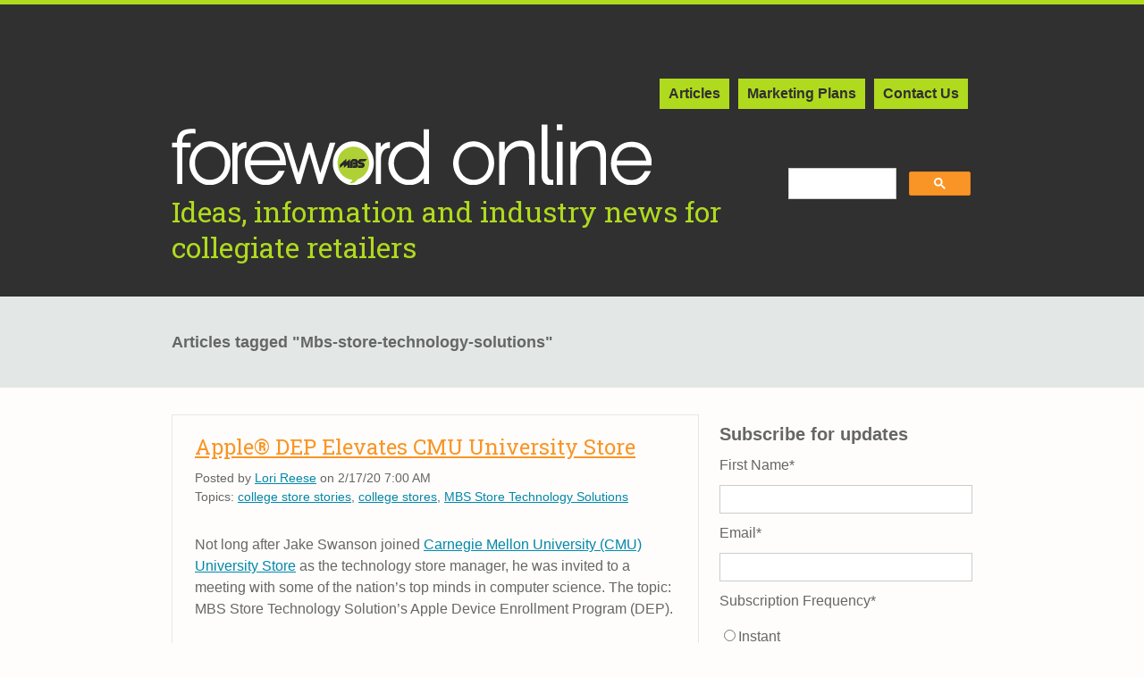

--- FILE ---
content_type: text/html; charset=UTF-8
request_url: https://foreword.mbsbooks.com/topic/mbs-store-technology-solutions
body_size: 7586
content:
<!doctype html><!--[if lt IE 7]> <html class="no-js lt-ie9 lt-ie8 lt-ie7" lang="en-us" > <![endif]--><!--[if IE 7]>    <html class="no-js lt-ie9 lt-ie8" lang="en-us" >        <![endif]--><!--[if IE 8]>    <html class="no-js lt-ie9" lang="en-us" >               <![endif]--><!--[if gt IE 8]><!--><html class="no-js" lang="en-us"><!--<![endif]--><head>
    <meta charset="utf-8">
    <meta http-equiv="X-UA-Compatible" content="IE=edge,chrome=1">
    <meta name="author" content="MBS">
    <meta name="description" content="MBS Store Technology Solutions | Ideas, information and industry news for collegiate retailers">
    <meta name="generator" content="HubSpot">
    <title>Foreword Online | MBS Store Technology Solutions</title>
    <link rel="shortcut icon" href="https://foreword.mbsbooks.com/hubfs/favicon_FO.png">
    
<meta name="viewport" content="width=device-width, initial-scale=1">

    <script src="/hs/hsstatic/jquery-libs/static-1.1/jquery/jquery-1.7.1.js"></script>
<script>hsjQuery = window['jQuery'];</script>
    <meta property="og:description" content="MBS Store Technology Solutions | Ideas, information and industry news for collegiate retailers">
    <meta property="og:title" content="Foreword Online | MBS Store Technology Solutions">
    <meta name="twitter:description" content="MBS Store Technology Solutions | Ideas, information and industry news for collegiate retailers">
    <meta name="twitter:title" content="Foreword Online | MBS Store Technology Solutions">

    

    

    <style>
a.cta_button{-moz-box-sizing:content-box !important;-webkit-box-sizing:content-box !important;box-sizing:content-box !important;vertical-align:middle}.hs-breadcrumb-menu{list-style-type:none;margin:0px 0px 0px 0px;padding:0px 0px 0px 0px}.hs-breadcrumb-menu-item{float:left;padding:10px 0px 10px 10px}.hs-breadcrumb-menu-divider:before{content:'›';padding-left:10px}.hs-featured-image-link{border:0}.hs-featured-image{float:right;margin:0 0 20px 20px;max-width:50%}@media (max-width: 568px){.hs-featured-image{float:none;margin:0;width:100%;max-width:100%}}.hs-screen-reader-text{clip:rect(1px, 1px, 1px, 1px);height:1px;overflow:hidden;position:absolute !important;width:1px}
</style>

<link rel="stylesheet" href="/hs/hsstatic/AsyncSupport/static-1.501/sass/rss_post_listing.css">

    


    
<!--  Added by GoogleAnalytics integration -->
<script>
var _hsp = window._hsp = window._hsp || [];
_hsp.push(['addPrivacyConsentListener', function(consent) { if (consent.allowed || (consent.categories && consent.categories.analytics)) {
  (function(i,s,o,g,r,a,m){i['GoogleAnalyticsObject']=r;i[r]=i[r]||function(){
  (i[r].q=i[r].q||[]).push(arguments)},i[r].l=1*new Date();a=s.createElement(o),
  m=s.getElementsByTagName(o)[0];a.async=1;a.src=g;m.parentNode.insertBefore(a,m)
})(window,document,'script','//www.google-analytics.com/analytics.js','ga');
  ga('create','UA-22742401-1','auto');
  ga('send','pageview');
}}]);
</script>

<!-- /Added by GoogleAnalytics integration -->

<!--  Added by GoogleAnalytics4 integration -->
<script>
var _hsp = window._hsp = window._hsp || [];
window.dataLayer = window.dataLayer || [];
function gtag(){dataLayer.push(arguments);}

var useGoogleConsentModeV2 = true;
var waitForUpdateMillis = 1000;


if (!window._hsGoogleConsentRunOnce) {
  window._hsGoogleConsentRunOnce = true;

  gtag('consent', 'default', {
    'ad_storage': 'denied',
    'analytics_storage': 'denied',
    'ad_user_data': 'denied',
    'ad_personalization': 'denied',
    'wait_for_update': waitForUpdateMillis
  });

  if (useGoogleConsentModeV2) {
    _hsp.push(['useGoogleConsentModeV2'])
  } else {
    _hsp.push(['addPrivacyConsentListener', function(consent){
      var hasAnalyticsConsent = consent && (consent.allowed || (consent.categories && consent.categories.analytics));
      var hasAdsConsent = consent && (consent.allowed || (consent.categories && consent.categories.advertisement));

      gtag('consent', 'update', {
        'ad_storage': hasAdsConsent ? 'granted' : 'denied',
        'analytics_storage': hasAnalyticsConsent ? 'granted' : 'denied',
        'ad_user_data': hasAdsConsent ? 'granted' : 'denied',
        'ad_personalization': hasAdsConsent ? 'granted' : 'denied'
      });
    }]);
  }
}

gtag('js', new Date());
gtag('set', 'developer_id.dZTQ1Zm', true);
gtag('config', 'G-9BSQJK27E0');
</script>
<script async src="https://www.googletagmanager.com/gtag/js?id=G-9BSQJK27E0"></script>

<!-- /Added by GoogleAnalytics4 integration -->


            <!-- Google Web Fonts -->
                <link href="https://fonts.googleapis.com/css?family=Lato:300,400,300italic,400italic" rel="stylesheet" type="text/css">
                <link href="https://fonts.googleapis.com/css?family=Montserrat:400,700" rel="stylesheet" type="text/css">

            <!-- Theme Foundation CSS Package -->
                <link href="//7052064.fs1.hubspotusercontent-na1.net/hubfs/7052064/hub_generated/template_assets/DEFAULT_ASSET/1769524147090/template_theme-foundation-v1-0.min.css" rel="stylesheet" type="text/css">
            

<meta property="og:type" content="blog">
<meta name="twitter:card" content="summary">
<meta name="twitter:domain" content="foreword.mbsbooks.com">
<link rel="alternate" type="application/rss+xml" href="https://foreword.mbsbooks.com/rss.xml">
<script src="//platform.linkedin.com/in.js" type="text/javascript">
    lang: en_US
</script>

<meta http-equiv="content-language" content="en-us">
<link rel="stylesheet" href="//7052064.fs1.hubspotusercontent-na1.net/hubfs/7052064/hub_generated/template_assets/DEFAULT_ASSET/1769524141193/template_layout.min.css">


<link rel="stylesheet" href="https://foreword.mbsbooks.com/hubfs/hub_generated/template_assets/1/3555965744/1744414546270/template_2016_Foreword-Online_style.min.css">

    <link href="https://fonts.googleapis.com/css?family=Roboto+Slab:400,700" rel="stylesheet" type="text/css">
    

</head>
<body class="   hs-blog-id-3558389749 hs-blog-listing hs-content-path-topic-mbs-store-technology-solutions hs-blog-name-foreword-online" style="">
    <div class="header-container-wrapper">
    <div class="header-container container-fluid">

<div class="row-fluid-wrapper row-depth-1 row-number-1 ">
<div class="row-fluid ">
<div class="span12 widget-span widget-type-cell page-center" style="" data-widget-type="cell" data-x="0" data-w="12">

<div class="row-fluid-wrapper row-depth-1 row-number-2 ">
<div class="row-fluid ">
<div class="span12 widget-span widget-type-raw_html " style="" data-widget-type="raw_html" data-x="0" data-w="12">
<div class="cell-wrapper layout-widget-wrapper">
<span id="hs_cos_wrapper_module_14812124226981348" class="hs_cos_wrapper hs_cos_wrapper_widget hs_cos_wrapper_type_raw_html" style="" data-hs-cos-general-type="widget" data-hs-cos-type="raw_html"><br><br>
<style>
.author-info
{
display: none;
}
</style></span>
</div><!--end layout-widget-wrapper -->
</div><!--end widget-span -->
</div><!--end row-->
</div><!--end row-wrapper -->

<div class="row-fluid-wrapper row-depth-1 row-number-3 ">
<div class="row-fluid ">
<div class="span12 widget-span widget-type-menu custom-menu-primary" style="" data-widget-type="menu" data-x="0" data-w="12">
<div class="cell-wrapper layout-widget-wrapper">
<span id="hs_cos_wrapper_module_144837699464114324" class="hs_cos_wrapper hs_cos_wrapper_widget hs_cos_wrapper_type_menu" style="" data-hs-cos-general-type="widget" data-hs-cos-type="menu"><div id="hs_menu_wrapper_module_144837699464114324" class="hs-menu-wrapper active-branch no-flyouts hs-menu-flow-horizontal" role="navigation" data-sitemap-name="Foreword Online Navigation" data-menu-id="3623115568" aria-label="Navigation Menu">
 <ul role="menu" class="active-branch">
  <li class="hs-menu-item hs-menu-depth-1 active active-branch" role="none"><a href="https://foreword.mbsbooks.com" role="menuitem">Articles</a></li>
  <li class="hs-menu-item hs-menu-depth-1" role="none"><a href="https://foreword.mbsbooks.com/hundreds-of-free-ways-to-promote-your-college-store" role="menuitem">Marketing Plans</a></li>
  <li class="hs-menu-item hs-menu-depth-1" role="none"><a href="https://foreword.mbsbooks.com/contact-us" role="menuitem">Contact Us</a></li>
 </ul>
</div></span></div><!--end layout-widget-wrapper -->
</div><!--end widget-span -->
</div><!--end row-->
</div><!--end row-wrapper -->

<div class="row-fluid-wrapper row-depth-1 row-number-4 ">
<div class="row-fluid ">
<div class="span9 widget-span widget-type-cell " style="" data-widget-type="cell" data-x="0" data-w="9">

<div class="row-fluid-wrapper row-depth-1 row-number-5 ">
<div class="row-fluid ">
<div class="span12 widget-span widget-type-linked_image " style="" data-widget-type="linked_image" data-x="0" data-w="12">
<div class="cell-wrapper layout-widget-wrapper">
<span id="hs_cos_wrapper_module_14483164907113546" class="hs_cos_wrapper hs_cos_wrapper_widget hs_cos_wrapper_type_linked_image" style="" data-hs-cos-general-type="widget" data-hs-cos-type="linked_image"><a href="//foreword.mbsbooks.com" id="hs-link-module_14483164907113546" style="border-width:0px;border:0px;"><img src="https://foreword.mbsbooks.com/hs-fs/hubfs/Foreword_Online/logos/FO_logo_white.png?width=537&amp;name=FO_logo_white.png" class="hs-image-widget " style="width:537px;border-width:0px;border:0px;" width="537" alt="Foreword Online" title="Foreword Online" srcset="https://foreword.mbsbooks.com/hs-fs/hubfs/Foreword_Online/logos/FO_logo_white.png?width=269&amp;name=FO_logo_white.png 269w, https://foreword.mbsbooks.com/hs-fs/hubfs/Foreword_Online/logos/FO_logo_white.png?width=537&amp;name=FO_logo_white.png 537w, https://foreword.mbsbooks.com/hs-fs/hubfs/Foreword_Online/logos/FO_logo_white.png?width=806&amp;name=FO_logo_white.png 806w, https://foreword.mbsbooks.com/hs-fs/hubfs/Foreword_Online/logos/FO_logo_white.png?width=1074&amp;name=FO_logo_white.png 1074w, https://foreword.mbsbooks.com/hs-fs/hubfs/Foreword_Online/logos/FO_logo_white.png?width=1343&amp;name=FO_logo_white.png 1343w, https://foreword.mbsbooks.com/hs-fs/hubfs/Foreword_Online/logos/FO_logo_white.png?width=1611&amp;name=FO_logo_white.png 1611w" sizes="(max-width: 537px) 100vw, 537px"></a></span></div><!--end layout-widget-wrapper -->
</div><!--end widget-span -->
</div><!--end row-->
</div><!--end row-wrapper -->

<div class="row-fluid-wrapper row-depth-1 row-number-6 ">
<div class="row-fluid ">
<div class="span12 widget-span widget-type-header " style="" data-widget-type="header" data-x="0" data-w="12">
<div class="cell-wrapper layout-widget-wrapper">
<span id="hs_cos_wrapper_module_1448317353475940" class="hs_cos_wrapper hs_cos_wrapper_widget hs_cos_wrapper_type_header" style="" data-hs-cos-general-type="widget" data-hs-cos-type="header"><h1>Ideas, information and industry news for collegiate retailers</h1></span></div><!--end layout-widget-wrapper -->
</div><!--end widget-span -->
</div><!--end row-->
</div><!--end row-wrapper -->

</div><!--end widget-span -->
<div class="span3 widget-span widget-type-global_widget " style="" data-widget-type="global_widget" data-x="9" data-w="3">
<div class="cell-wrapper layout-widget-wrapper">
<span id="hs_cos_wrapper_custom_google_search_fo" class="hs_cos_wrapper hs_cos_wrapper_widget hs_cos_wrapper_type_raw_html" style="" data-hs-cos-general-type="widget" data-hs-cos-type="raw_html" data-global-widget-id="4584055392"><br><br>
<script>
  (function() {
    var cx = '008445992542607236532:yun4pknsgda';
    var gcse = document.createElement('script');
    gcse.type = 'text/javascript';
    gcse.async = true;
    gcse.src = 'https://cse.google.com/cse.js?cx=' + cx;
    var s = document.getElementsByTagName('script')[0];
    s.parentNode.insertBefore(gcse, s);
  })();
</script>
<gcse:search></gcse:search></span></div><!--end layout-widget-wrapper -->
</div><!--end widget-span -->
</div><!--end row-->
</div><!--end row-wrapper -->

</div><!--end widget-span -->
</div><!--end row-->
</div><!--end row-wrapper -->

    </div><!--end header -->
</div><!--end header wrapper -->

<div class="body-container-wrapper">
    <div class="body-container container-fluid">

<div class="row-fluid-wrapper row-depth-1 row-number-1 ">
<div class="row-fluid ">
<div class="span12 widget-span widget-type-cell page-center featured-wrapper" style="" data-widget-type="cell" data-x="0" data-w="12">

<div class="row-fluid-wrapper row-depth-1 row-number-2 ">
<div class="row-fluid ">
<div class="span12 widget-span widget-type-cell blog-content" style="" data-widget-type="cell" data-x="0" data-w="12">

<div class="row-fluid-wrapper row-depth-1 row-number-3 ">
<div class="row-fluid ">
<div class="span12 widget-span widget-type-blog_content " style="" data-widget-type="blog_content" data-x="0" data-w="12">
<div class="blog-section">
    <div class="blog-listing-wrapper cell-wrapper">    
        <div class="post-topics featured-wrapper">        
            
                <h3>Articles tagged "Mbs-store-technology-solutions"</h3>
            
        </div>
    </div>
</div></div>

</div><!--end row-->
</div><!--end row-wrapper -->

</div><!--end widget-span -->
</div><!--end row-->
</div><!--end row-wrapper -->

</div><!--end widget-span -->
</div><!--end row-->
</div><!--end row-wrapper -->

<div class="row-fluid-wrapper row-depth-1 row-number-4 ">
<div class="row-fluid ">
<div class="span12 widget-span widget-type-cell page-center content-wrapper" style="" data-widget-type="cell" data-x="0" data-w="12">

<div class="row-fluid-wrapper row-depth-1 row-number-5 ">
<div class="row-fluid ">
<div class="span12 widget-span widget-type-cell blog-content" style="" data-widget-type="cell" data-x="0" data-w="12">

<div class="row-fluid-wrapper row-depth-1 row-number-6 ">
<div class="row-fluid ">
<div class="span8 widget-span widget-type-blog_content " style="" data-widget-type="blog_content" data-x="0" data-w="8">
<div class="blog-section">
    <div class="blog-listing-wrapper cell-wrapper">
        <div class="blog-section">
            <div class="blog-listing-wrapper cell-wrapper">
                
                <div class="post-listing">
                    
                    
                        <div class="post-item">
                            
                                <div class="post-header">
                                    <h2><a href="https://foreword.mbsbooks.com/apple-dep-elevates-cmu-university-store">Apple® DEP Elevates CMU University Store</a></h2>
                                    <div id="hubspot-author_data" class="hs-author-bio hubspot-editable" data-hubspot-form-id="author_data" data-hubspot-name="Blog Author">
                                        Posted by
                                        
                                            <a class="author-link" href="https://foreword.mbsbooks.com/author/lori-reese">Lori Reese</a> on 2/17/20 7:00 AM
                                        
                                    </div>
                                    
                                        <div class="post-footer">
                                            <p id="hubspot-topic_data"> Topics:
                                                
                                                    <a class="topic-link" href="https://foreword.mbsbooks.com/topic/college-store-stories-2">college store stories</a>,
                                                
                                                    <a class="topic-link" href="https://foreword.mbsbooks.com/topic/college-stores">college stores</a>,
                                                
                                                    <a class="topic-link" href="https://foreword.mbsbooks.com/topic/mbs-store-technology-solutions">MBS Store Technology Solutions</a>
                                                
                                            </p>
                                         </div>
                                    
                                </div>
                                <div class="post-body clearfix">
                                    <!--post summary-->
                                    <p>Not long after Jake Swanson joined <a href="https://bookstore.web.cmu.edu/home.aspx" rel="noopener" target="_blank">Carnegie Mellon University (CMU) University Store</a> as the technology store manager, he was invited to a meeting with some of the nation’s top minds in computer science. The topic: MBS Store Technology Solution’s Apple Device Enrollment Program (DEP).</p>
<p></p>
                                </div>
                                
                                    <a class="more-link" href="https://foreword.mbsbooks.com/apple-dep-elevates-cmu-university-store">Read More</a>
                                
                            
                        </div>
                    
                        <div class="post-item">
                            
                                <div class="post-header">
                                    <h2><a href="https://foreword.mbsbooks.com/for-towson-and-nmjc-system-training-is-a-vital-part-of-campus-store-success">For Towson and NMJC, System Training Is Vital to Campus Store Success</a></h2>
                                    <div id="hubspot-author_data" class="hs-author-bio hubspot-editable" data-hubspot-form-id="author_data" data-hubspot-name="Blog Author">
                                        Posted by
                                        
                                            <a class="author-link" href="https://foreword.mbsbooks.com/author/lori-reese">Lori Reese</a> on 1/27/20 8:00 AM
                                        
                                    </div>
                                    
                                        <div class="post-footer">
                                            <p id="hubspot-topic_data"> Topics:
                                                
                                                    <a class="topic-link" href="https://foreword.mbsbooks.com/topic/training">training</a>,
                                                
                                                    <a class="topic-link" href="https://foreword.mbsbooks.com/topic/college-retail-system">college retail system</a>,
                                                
                                                    <a class="topic-link" href="https://foreword.mbsbooks.com/topic/future-of-retail">future of retail</a>,
                                                
                                                    <a class="topic-link" href="https://foreword.mbsbooks.com/topic/mbs-store-technology-solutions">MBS Store Technology Solutions</a>
                                                
                                            </p>
                                         </div>
                                    
                                </div>
                                <div class="post-body clearfix">
                                    <!--post summary-->
                                    <p>Towson University’s University Store and the New Mexico Junior College Bookstore (NMJC) are two distinct campus stores with a key feature in common: both take advantage of MBS Store Technology Solutions’ annual training. As a result, both stores find new ways to increase revenue, transcend industry challenges and serve their students every year.</p>
                                </div>
                                
                                    <a class="more-link" href="https://foreword.mbsbooks.com/for-towson-and-nmjc-system-training-is-a-vital-part-of-campus-store-success">Read More</a>
                                
                            
                        </div>
                    
                        <div class="post-item">
                            
                                <div class="post-header">
                                    <h2><a href="https://foreword.mbsbooks.com/simplesource-empowers-campus-stores-with-wantlist-control">MBS Forums 2019: SimpleSource Empowers Campus Stores With Wantlist Control</a></h2>
                                    <div id="hubspot-author_data" class="hs-author-bio hubspot-editable" data-hubspot-form-id="author_data" data-hubspot-name="Blog Author">
                                        Posted by
                                        
                                            <a class="author-link" href="https://foreword.mbsbooks.com/author/lori-reese">Lori Reese</a> on 11/26/19 8:00 AM
                                        
                                    </div>
                                    
                                        <div class="post-footer">
                                            <p id="hubspot-topic_data"> Topics:
                                                
                                                    <a class="topic-link" href="https://foreword.mbsbooks.com/topic/mbs-systems-forums">MBS Systems Forums</a>,
                                                
                                                    <a class="topic-link" href="https://foreword.mbsbooks.com/topic/mbs-simplesource">MBS SimpleSource</a>,
                                                
                                                    <a class="topic-link" href="https://foreword.mbsbooks.com/topic/mbs-store-technology-solutions">MBS Store Technology Solutions</a>,
                                                
                                                    <a class="topic-link" href="https://foreword.mbsbooks.com/topic/mbs-forums">MBS Forums</a>
                                                
                                            </p>
                                         </div>
                                    
                                </div>
                                <div class="post-body clearfix">
                                    <!--post summary-->
                                    <p>The classroom for the 2019 MBS Forums session on SimpleSource filled quickly. Attendees were eager to learn how users of the MBS retail management software get more used wholesale textbooks with this ordering tool.</p>
                                </div>
                                
                                    <a class="more-link" href="https://foreword.mbsbooks.com/simplesource-empowers-campus-stores-with-wantlist-control">Read More</a>
                                
                            
                        </div>
                    
                </div>

                
                <div class="blog-pagination">
                    
                    <a href="https://foreword.mbsbooks.com/all" class="bttn-pagination">View All Posts</a>
                    
                </div>
                
            </div>
        </div>

    </div>
</div></div>

<div class="span4 widget-span widget-type-cell blog-sidebar" style="" data-widget-type="cell" data-x="8" data-w="4">

<div class="row-fluid-wrapper row-depth-1 row-number-7 ">
<div class="row-fluid ">
<div class="span12 widget-span widget-type-form green-border-bottom" style="" data-widget-type="form" data-x="0" data-w="12">
<div class="cell-wrapper layout-widget-wrapper">
<span id="hs_cos_wrapper_module_145151340499513282" class="hs_cos_wrapper hs_cos_wrapper_widget hs_cos_wrapper_type_form" style="" data-hs-cos-general-type="widget" data-hs-cos-type="form"><h3 id="hs_cos_wrapper_module_145151340499513282_title" class="hs_cos_wrapper form-title" data-hs-cos-general-type="widget_field" data-hs-cos-type="text">Subscribe for updates</h3>

<div id="hs_form_target_module_145151340499513282"></div>









</span>
</div><!--end layout-widget-wrapper -->
</div><!--end widget-span -->
</div><!--end row-->
</div><!--end row-wrapper -->

<div class="row-fluid-wrapper row-depth-1 row-number-8 ">
<div class="row-fluid ">
<div class="span12 widget-span widget-type-custom_widget " style="" data-widget-type="custom_widget" data-x="0" data-w="12">
<div id="hs_cos_wrapper_module_155922643171060" class="hs_cos_wrapper hs_cos_wrapper_widget hs_cos_wrapper_type_module" style="" data-hs-cos-general-type="widget" data-hs-cos-type="module"><h3>Share your experience</h3>
<p><a href="mailto:mktgserv@mbsbooks.com?Subject=Foreword">Contact our editorial team</a> to set up an interview or to contribute a guest post.</p></div>

</div><!--end widget-span -->
</div><!--end row-->
</div><!--end row-wrapper -->

<div class="row-fluid-wrapper row-depth-1 row-number-9 ">
<div class="row-fluid ">
<div class="span12 widget-span widget-type-post_listing green-border-bottom" style="" data-widget-type="post_listing" data-x="0" data-w="12">
<div class="cell-wrapper layout-widget-wrapper">
<span id="hs_cos_wrapper_module_145151389572116906" class="hs_cos_wrapper hs_cos_wrapper_widget hs_cos_wrapper_type_post_listing" style="" data-hs-cos-general-type="widget" data-hs-cos-type="post_listing"><div class="block">
  <h3>Most popular posts</h3>
  <div class="widget-module">
    <ul class="hs-hash-810314298-1769528375201">
    </ul>
  </div>
</div>
</span></div><!--end layout-widget-wrapper -->
</div><!--end widget-span -->
</div><!--end row-->
</div><!--end row-wrapper -->

<div class="row-fluid-wrapper row-depth-1 row-number-10 ">
<div class="row-fluid ">
<div class="span12 widget-span widget-type-post_filter " style="" data-widget-type="post_filter" data-x="0" data-w="12">
<div class="cell-wrapper layout-widget-wrapper">
<span id="hs_cos_wrapper_module_145151396108418295" class="hs_cos_wrapper hs_cos_wrapper_widget hs_cos_wrapper_type_post_filter" style="" data-hs-cos-general-type="widget" data-hs-cos-type="post_filter"><div class="block">
  <h3>Most popular topics</h3>
  <div class="widget-module">
    <ul>
      
        <li>
          <a href="https://foreword.mbsbooks.com/topic/college-store-stories-2">college store stories <span class="filter-link-count" dir="ltr">(200)</span></a>
        </li>
      
        <li>
          <a href="https://foreword.mbsbooks.com/topic/bookstore-events">bookstore events <span class="filter-link-count" dir="ltr">(105)</span></a>
        </li>
      
        <li>
          <a href="https://foreword.mbsbooks.com/topic/marketing-to-students">Marketing to Students <span class="filter-link-count" dir="ltr">(100)</span></a>
        </li>
      
        <li>
          <a href="https://foreword.mbsbooks.com/topic/social-media">social media <span class="filter-link-count" dir="ltr">(82)</span></a>
        </li>
      
        <li>
          <a href="https://foreword.mbsbooks.com/topic/college-bookstore-industry-trends">college bookstore industry trends <span class="filter-link-count" dir="ltr">(79)</span></a>
        </li>
      
    </ul>
    
  </div>
</div>
</span></div><!--end layout-widget-wrapper -->
</div><!--end widget-span -->
</div><!--end row-->
</div><!--end row-wrapper -->

</div><!--end widget-span -->
</div><!--end row-->
</div><!--end row-wrapper -->

</div><!--end widget-span -->
</div><!--end row-->
</div><!--end row-wrapper -->

</div><!--end widget-span -->
</div><!--end row-->
</div><!--end row-wrapper -->

    </div><!--end body -->
</div><!--end body wrapper -->

<div class="footer-container-wrapper">
    <div class="footer-container container-fluid">

<div class="row-fluid-wrapper row-depth-1 row-number-1 ">
<div class="row-fluid ">
<div class="span12 widget-span widget-type-global_group " style="" data-widget-type="global_group" data-x="0" data-w="12">
<div class="" data-global-widget-path="generated_global_groups/3896203210.html"><div class="row-fluid-wrapper row-depth-1 row-number-1 ">
<div class="row-fluid ">
<div class="span12 widget-span widget-type-cell custom-footer" style="" data-widget-type="cell" data-x="0" data-w="12">

<div class="row-fluid-wrapper row-depth-1 row-number-2 ">
<div class="row-fluid ">
<div class="span12 widget-span widget-type-cell " style="" data-widget-type="cell" data-x="0" data-w="12">

<div class="row-fluid-wrapper row-depth-1 row-number-3 ">
<div class="row-fluid ">
<div class="span12 widget-span widget-type-cell page-center" style="" data-widget-type="cell" data-x="0" data-w="12">

<div class="row-fluid-wrapper row-depth-1 row-number-4 ">
<div class="row-fluid ">
<div class="span6 widget-span widget-type-rich_text " style="" data-widget-type="rich_text" data-x="0" data-w="6">
<div class="cell-wrapper layout-widget-wrapper">
<span id="hs_cos_wrapper_module_14238671427217744" class="hs_cos_wrapper hs_cos_wrapper_widget hs_cos_wrapper_type_rich_text" style="" data-hs-cos-general-type="widget" data-hs-cos-type="rich_text"><h4><span style="color: #303030;">Contact MBS</span></h4>
<p><span style="color: #303030;"><strong>Customer Service</strong></span><br><span style="color: #303030;">800-325-0530</span><br><span style="color: #303030;">cserv@mbsbooks.com</span></p>
<p><span style="color: #303030;"><strong>Order Processing</strong></span><br><span style="color: #303030;">800-325-0577</span></p></span>
</div><!--end layout-widget-wrapper -->
</div><!--end widget-span -->
<div class="span6 widget-span widget-type-cell " style="" data-widget-type="cell" data-x="6" data-w="6">

<div class="row-fluid-wrapper row-depth-2 row-number-1 ">
<div class="row-fluid ">
<div class="span12 widget-span widget-type-linked_image " style="" data-widget-type="linked_image" data-x="0" data-w="12">
<div class="cell-wrapper layout-widget-wrapper">
<span id="hs_cos_wrapper_module_150170257735950" class="hs_cos_wrapper hs_cos_wrapper_widget hs_cos_wrapper_type_linked_image" style="" data-hs-cos-general-type="widget" data-hs-cos-type="linked_image"><a href="http://www.mbsbooks.com/" id="hs-link-module_150170257735950" style="border-width:0px;border:0px;"><img src="https://foreword.mbsbooks.com/hs-fs/hubfs/Foreword_Online/logos/fo-mbs-logo-footer-240116-1.png?width=103&amp;name=fo-mbs-logo-footer-240116-1.png" class="hs-image-widget " style="width:103px;border-width:0px;border:0px;" width="103" alt="Go to mbsbooks.com" title="Go to mbsbooks.com" srcset="https://foreword.mbsbooks.com/hs-fs/hubfs/Foreword_Online/logos/fo-mbs-logo-footer-240116-1.png?width=52&amp;name=fo-mbs-logo-footer-240116-1.png 52w, https://foreword.mbsbooks.com/hs-fs/hubfs/Foreword_Online/logos/fo-mbs-logo-footer-240116-1.png?width=103&amp;name=fo-mbs-logo-footer-240116-1.png 103w, https://foreword.mbsbooks.com/hs-fs/hubfs/Foreword_Online/logos/fo-mbs-logo-footer-240116-1.png?width=155&amp;name=fo-mbs-logo-footer-240116-1.png 155w, https://foreword.mbsbooks.com/hs-fs/hubfs/Foreword_Online/logos/fo-mbs-logo-footer-240116-1.png?width=206&amp;name=fo-mbs-logo-footer-240116-1.png 206w, https://foreword.mbsbooks.com/hs-fs/hubfs/Foreword_Online/logos/fo-mbs-logo-footer-240116-1.png?width=258&amp;name=fo-mbs-logo-footer-240116-1.png 258w, https://foreword.mbsbooks.com/hs-fs/hubfs/Foreword_Online/logos/fo-mbs-logo-footer-240116-1.png?width=309&amp;name=fo-mbs-logo-footer-240116-1.png 309w" sizes="(max-width: 103px) 100vw, 103px"></a></span></div><!--end layout-widget-wrapper -->
</div><!--end widget-span -->
</div><!--end row-->
</div><!--end row-wrapper -->

<div class="row-fluid-wrapper row-depth-2 row-number-2 ">
<div class="row-fluid ">
<div class="span12 widget-span widget-type-rich_text " style="" data-widget-type="rich_text" data-x="0" data-w="12">
<div class="cell-wrapper layout-widget-wrapper">
<span id="hs_cos_wrapper_module_14238672500368182" class="hs_cos_wrapper hs_cos_wrapper_widget hs_cos_wrapper_type_rich_text" style="" data-hs-cos-general-type="widget" data-hs-cos-type="rich_text"><h4><span style="color: #303030;">Stay Connected With Us</span></h4>
<p><span style="color: #303030;">As MBS’ signature publication, Foreword Online is dedicated to offering daily industry insight and cutting-edge news that keep college retailers ahead of the curve. Follow us on social media. Contact us with ideas and feedback. Subscribe for regular updates.</span></p>
<div><!-- LinkedIn --> <a title="Follow MBS on LinkedIn" href="https://www.linkedin.com/company/mbs-textbook-exchange" target="_blank" rel="noopener"><img src="https://foreword.mbsbooks.com/hs-fs/hubfs/Foreword_Online/logos/fo-icon-linkedin-240116-1.png?width=42&amp;name=fo-icon-linkedin-240116-1.png" alt="icon_LinkedIn" width="42" style="max-width: 42px; max-height: 42px;" srcset="https://foreword.mbsbooks.com/hs-fs/hubfs/Foreword_Online/logos/fo-icon-linkedin-240116-1.png?width=21&amp;name=fo-icon-linkedin-240116-1.png 21w, https://foreword.mbsbooks.com/hs-fs/hubfs/Foreword_Online/logos/fo-icon-linkedin-240116-1.png?width=42&amp;name=fo-icon-linkedin-240116-1.png 42w, https://foreword.mbsbooks.com/hs-fs/hubfs/Foreword_Online/logos/fo-icon-linkedin-240116-1.png?width=63&amp;name=fo-icon-linkedin-240116-1.png 63w, https://foreword.mbsbooks.com/hs-fs/hubfs/Foreword_Online/logos/fo-icon-linkedin-240116-1.png?width=84&amp;name=fo-icon-linkedin-240116-1.png 84w, https://foreword.mbsbooks.com/hs-fs/hubfs/Foreword_Online/logos/fo-icon-linkedin-240116-1.png?width=105&amp;name=fo-icon-linkedin-240116-1.png 105w, https://foreword.mbsbooks.com/hs-fs/hubfs/Foreword_Online/logos/fo-icon-linkedin-240116-1.png?width=126&amp;name=fo-icon-linkedin-240116-1.png 126w" sizes="(max-width: 42px) 100vw, 42px"></a> <!-- X --> <a title="Follow MBS on X" href="https://twitter.com/mbstextbook" target="_blank" rel="noopener"><img src="https://foreword.mbsbooks.com/hs-fs/hubfs/Foreword_Online/logos/fo-icon-x-240116-1.png?width=42&amp;name=fo-icon-x-240116-1.png" alt="icon_Twitter" width="42" style="max-width: 42px; max-height: 42px;" srcset="https://foreword.mbsbooks.com/hs-fs/hubfs/Foreword_Online/logos/fo-icon-x-240116-1.png?width=21&amp;name=fo-icon-x-240116-1.png 21w, https://foreword.mbsbooks.com/hs-fs/hubfs/Foreword_Online/logos/fo-icon-x-240116-1.png?width=42&amp;name=fo-icon-x-240116-1.png 42w, https://foreword.mbsbooks.com/hs-fs/hubfs/Foreword_Online/logos/fo-icon-x-240116-1.png?width=63&amp;name=fo-icon-x-240116-1.png 63w, https://foreword.mbsbooks.com/hs-fs/hubfs/Foreword_Online/logos/fo-icon-x-240116-1.png?width=84&amp;name=fo-icon-x-240116-1.png 84w, https://foreword.mbsbooks.com/hs-fs/hubfs/Foreword_Online/logos/fo-icon-x-240116-1.png?width=105&amp;name=fo-icon-x-240116-1.png 105w, https://foreword.mbsbooks.com/hs-fs/hubfs/Foreword_Online/logos/fo-icon-x-240116-1.png?width=126&amp;name=fo-icon-x-240116-1.png 126w" sizes="(max-width: 42px) 100vw, 42px"></a> <!-- Vimeo --> <a title="Follow MBS on Vimeo" href="https://vimeo.com/mbstextbook" target="_blank" rel="noopener"><img src="https://foreword.mbsbooks.com/hs-fs/hubfs/Foreword_Online/logos/fo-icon-vimeo-240116-1.png?width=42&amp;name=fo-icon-vimeo-240116-1.png" alt="icon_Vimeo" width="42" style="max-width: 42px; max-height: 42px;" srcset="https://foreword.mbsbooks.com/hs-fs/hubfs/Foreword_Online/logos/fo-icon-vimeo-240116-1.png?width=21&amp;name=fo-icon-vimeo-240116-1.png 21w, https://foreword.mbsbooks.com/hs-fs/hubfs/Foreword_Online/logos/fo-icon-vimeo-240116-1.png?width=42&amp;name=fo-icon-vimeo-240116-1.png 42w, https://foreword.mbsbooks.com/hs-fs/hubfs/Foreword_Online/logos/fo-icon-vimeo-240116-1.png?width=63&amp;name=fo-icon-vimeo-240116-1.png 63w, https://foreword.mbsbooks.com/hs-fs/hubfs/Foreword_Online/logos/fo-icon-vimeo-240116-1.png?width=84&amp;name=fo-icon-vimeo-240116-1.png 84w, https://foreword.mbsbooks.com/hs-fs/hubfs/Foreword_Online/logos/fo-icon-vimeo-240116-1.png?width=105&amp;name=fo-icon-vimeo-240116-1.png 105w, https://foreword.mbsbooks.com/hs-fs/hubfs/Foreword_Online/logos/fo-icon-vimeo-240116-1.png?width=126&amp;name=fo-icon-vimeo-240116-1.png 126w" sizes="(max-width: 42px) 100vw, 42px"></a> <!-- Instagram --> <a title="Follow MBS on Instagram" href="https://www.instagram.com/mbstextbooks/" target="_blank" rel="noopener"><img src="https://foreword.mbsbooks.com/hs-fs/hubfs/Foreword_Online/logos/fo-icon-instagram-240116-1.png?width=42&amp;name=fo-icon-instagram-240116-1.png" alt="icon_Instagram" width="42" style="max-width: 42px; max-height: 42px;" srcset="https://foreword.mbsbooks.com/hs-fs/hubfs/Foreword_Online/logos/fo-icon-instagram-240116-1.png?width=21&amp;name=fo-icon-instagram-240116-1.png 21w, https://foreword.mbsbooks.com/hs-fs/hubfs/Foreword_Online/logos/fo-icon-instagram-240116-1.png?width=42&amp;name=fo-icon-instagram-240116-1.png 42w, https://foreword.mbsbooks.com/hs-fs/hubfs/Foreword_Online/logos/fo-icon-instagram-240116-1.png?width=63&amp;name=fo-icon-instagram-240116-1.png 63w, https://foreword.mbsbooks.com/hs-fs/hubfs/Foreword_Online/logos/fo-icon-instagram-240116-1.png?width=84&amp;name=fo-icon-instagram-240116-1.png 84w, https://foreword.mbsbooks.com/hs-fs/hubfs/Foreword_Online/logos/fo-icon-instagram-240116-1.png?width=105&amp;name=fo-icon-instagram-240116-1.png 105w, https://foreword.mbsbooks.com/hs-fs/hubfs/Foreword_Online/logos/fo-icon-instagram-240116-1.png?width=126&amp;name=fo-icon-instagram-240116-1.png 126w" sizes="(max-width: 42px) 100vw, 42px"></a></div></span>
</div><!--end layout-widget-wrapper -->
</div><!--end widget-span -->
</div><!--end row-->
</div><!--end row-wrapper -->

</div><!--end widget-span -->
</div><!--end row-->
</div><!--end row-wrapper -->

<div class="row-fluid-wrapper row-depth-1 row-number-1 ">
<div class="row-fluid ">
<div class="span12 widget-span widget-type-rich_text custom-footer-copyright" style="" data-widget-type="rich_text" data-x="0" data-w="12">
<div class="cell-wrapper layout-widget-wrapper">
<span id="hs_cos_wrapper_module_139575399545412" class="hs_cos_wrapper hs_cos_wrapper_widget hs_cos_wrapper_type_rich_text" style="" data-hs-cos-general-type="widget" data-hs-cos-type="rich_text"><p><span style="color: #303030;">© 2026 MBS. All rights reserved.</span></p>
<p><a href="https://www.mbsbooks.com/disclaimer/privacy-policy.php" title="MBS Privacy Policy" target="_blank" rel="noopener">Privacy Policy</a> <span style="color: #303030;">|</span> <a href="https://www.mbsbooks.com/disclaimer/privacy-policy.php#ca" title="MBS CA Privacy Policy" target="_blank" rel="noopener">CA Privacy Policy</a> <span style="color: #303030;">|</span> <a href="https://www.mbsbooks.com/disclaimer/tos.php" title="MBS Terms of Service" target="_blank" rel="noopener">Terms of Service</a></p></span>
</div><!--end layout-widget-wrapper -->
</div><!--end widget-span -->
</div><!--end row-->
</div><!--end row-wrapper -->

<div class="row-fluid-wrapper row-depth-1 row-number-2 ">
<div class="row-fluid ">
<div class="span12 widget-span widget-type-raw_html " style="" data-widget-type="raw_html" data-x="0" data-w="12">
<div class="cell-wrapper layout-widget-wrapper">
<span id="hs_cos_wrapper_module_146411992308030303" class="hs_cos_wrapper hs_cos_wrapper_widget hs_cos_wrapper_type_raw_html" style="" data-hs-cos-general-type="widget" data-hs-cos-type="raw_html"><script src="https://foreword.mbsbooks.com/hubfs/hub_generated/template_assets/1/4094951949/1744414546805/template_Foreword-Online_script.min.js"></script></span>
</div><!--end layout-widget-wrapper -->
</div><!--end widget-span -->
</div><!--end row-->
</div><!--end row-wrapper -->

</div><!--end widget-span -->
</div><!--end row-->
</div><!--end row-wrapper -->

</div><!--end widget-span -->
</div><!--end row-->
</div><!--end row-wrapper -->

</div><!--end widget-span -->
</div><!--end row-->
</div><!--end row-wrapper -->
</div>
</div><!--end widget-span -->
</div><!--end row-->
</div><!--end row-wrapper -->

    </div><!--end footer -->
</div><!--end footer wrapper -->

    
<!-- HubSpot performance collection script -->
<script defer src="/hs/hsstatic/content-cwv-embed/static-1.1293/embed.js"></script>

    <!--[if lte IE 8]>
    <script charset="utf-8" src="https://js.hsforms.net/forms/v2-legacy.js"></script>
    <![endif]-->

<script data-hs-allowed="true" src="/_hcms/forms/v2.js"></script>
<script>
var hsVars = hsVars || {}; hsVars['language'] = 'en-us';
</script>

<script src="/hs/hsstatic/cos-i18n/static-1.53/bundles/project.js"></script>
<script src="/hs/hsstatic/AsyncSupport/static-1.501/js/post_listing_asset.js"></script>
<script>
  function hsOnReadyPopulateListingFeed_810314298_1769528375201() {
    var options = {
      'id': "810314298-1769528375201",
      'listing_url': "/_hcms/postlisting?blogId=3558389749&maxLinks=5&listingType=popular_all_time&orderByViews=true&hs-expires=1801094400&hs-version=2&hs-signature=AJ2IBuG7epfPJCdSF099Uz_WZ9iYHHXNTA",
      'include_featured_image': false
    };
    window.hsPopulateListingFeed(options);
  }

  if (document.readyState === "complete" ||
      (document.readyState !== "loading" && !document.documentElement.doScroll)
  ) {
    hsOnReadyPopulateListingFeed_810314298_1769528375201();
  } else {
    document.addEventListener("DOMContentLoaded", hsOnReadyPopulateListingFeed_810314298_1769528375201);
  }
</script>


    <script data-hs-allowed="true">
        var options = {
            portalId: '445231',
            formId: '1f041702-52ad-4f6c-930f-419900b31cc8',
            formInstanceId: '425',
            
            pageId: '3558389749',
            
            region: 'na1',
            
            
            
            
            
            
            inlineMessage: "<h3>Thanks for subscribing, friend!<\/h3>\n<p>We've sent a welcome email to the email address you provided to confirm your subscription.<\/p>",
            
            
            rawInlineMessage: "<h3>Thanks for subscribing, {{contact.firstname}}!<\/h3>\n<p>We've sent a welcome email to the email address you provided to confirm your subscription.<\/p>",
            
            
            hsFormKey: "3cf9cab5b3863b637f53cee732d15cbc",
            
            
            css: '',
            target: '#hs_form_target_module_145151340499513282',
            
            
            
            
            
            
            
            contentType: "listing-page",
            
            
            
            formsBaseUrl: '/_hcms/forms/',
            
            
            
            formData: {
                cssClass: 'hs-form stacked hs-custom-form'
            }
        };

        options.getExtraMetaDataBeforeSubmit = function() {
            var metadata = {};
            

            if (hbspt.targetedContentMetadata) {
                var count = hbspt.targetedContentMetadata.length;
                var targetedContentData = [];
                for (var i = 0; i < count; i++) {
                    var tc = hbspt.targetedContentMetadata[i];
                     if ( tc.length !== 3) {
                        continue;
                     }
                     targetedContentData.push({
                        definitionId: tc[0],
                        criterionId: tc[1],
                        smartTypeId: tc[2]
                     });
                }
                metadata["targetedContentMetadata"] = JSON.stringify(targetedContentData);
            }

            return metadata;
        };

        hbspt.forms.create(options);
    </script>


<!-- Start of HubSpot Analytics Code -->
<script type="text/javascript">
var _hsq = _hsq || [];
_hsq.push(["setContentType", "listing-page"]);
_hsq.push(["setCanonicalUrl", "https:\/\/foreword.mbsbooks.com\/topic\/mbs-store-technology-solutions"]);
_hsq.push(["setPageId", "3558389749"]);
_hsq.push(["setContentMetadata", {
    "contentPageId": null,
    "legacyPageId": null,
    "contentFolderId": null,
    "contentGroupId": 3558389749,
    "abTestId": null,
    "languageVariantId": null,
    "languageCode": null,
    
    
}]);
</script>

<script type="text/javascript" id="hs-script-loader" async defer src="/hs/scriptloader/445231.js"></script>
<!-- End of HubSpot Analytics Code -->


<script type="text/javascript">
var hsVars = {
    render_id: "2d49a269-1266-4bd5-b57a-c755f40c2302",
    ticks: 1769528375113,
    page_id: 0,
    
    content_group_id: 3558389749,
    portal_id: 445231,
    app_hs_base_url: "https://app.hubspot.com",
    cp_hs_base_url: "https://cp.hubspot.com",
    language: "en-us",
    analytics_page_type: "listing-page",
    scp_content_type: "",
    
    analytics_page_id: "3558389749",
    category_id: 3,
    folder_id: 0,
    is_hubspot_user: false
}
</script>


<script defer src="/hs/hsstatic/HubspotToolsMenu/static-1.432/js/index.js"></script>

            <!-- Theme Foundation Javascript Package -->
                <script type="text/javascript" src="//7052064.fs1.hubspotusercontent-na1.net/hubfs/7052064/hub_generated/template_assets/DEFAULT_ASSET/1769524149404/template_theme-foundation-v1-0.min.js"></script>
            <!-- Main.js:  all custom JS -->

<script src=""></script>
            

<div id="fb-root"></div>
  <script>(function(d, s, id) {
  var js, fjs = d.getElementsByTagName(s)[0];
  if (d.getElementById(id)) return;
  js = d.createElement(s); js.id = id;
  js.src = "//connect.facebook.net/en_US/sdk.js#xfbml=1&version=v3.0";
  fjs.parentNode.insertBefore(js, fjs);
 }(document, 'script', 'facebook-jssdk'));</script> <script>!function(d,s,id){var js,fjs=d.getElementsByTagName(s)[0];if(!d.getElementById(id)){js=d.createElement(s);js.id=id;js.src="https://platform.twitter.com/widgets.js";fjs.parentNode.insertBefore(js,fjs);}}(document,"script","twitter-wjs");</script>
 
    
    <!-- Generated by the HubSpot Template Builder - template version 1.03 -->

</body></html>

--- FILE ---
content_type: text/html; charset=utf-8
request_url: https://www.google.com/recaptcha/enterprise/anchor?ar=1&k=6LdGZJsoAAAAAIwMJHRwqiAHA6A_6ZP6bTYpbgSX&co=aHR0cHM6Ly9mb3Jld29yZC5tYnNib29rcy5jb206NDQz&hl=en&v=N67nZn4AqZkNcbeMu4prBgzg&size=invisible&badge=inline&anchor-ms=20000&execute-ms=30000&cb=q5j3dc64fl0e
body_size: 48725
content:
<!DOCTYPE HTML><html dir="ltr" lang="en"><head><meta http-equiv="Content-Type" content="text/html; charset=UTF-8">
<meta http-equiv="X-UA-Compatible" content="IE=edge">
<title>reCAPTCHA</title>
<style type="text/css">
/* cyrillic-ext */
@font-face {
  font-family: 'Roboto';
  font-style: normal;
  font-weight: 400;
  font-stretch: 100%;
  src: url(//fonts.gstatic.com/s/roboto/v48/KFO7CnqEu92Fr1ME7kSn66aGLdTylUAMa3GUBHMdazTgWw.woff2) format('woff2');
  unicode-range: U+0460-052F, U+1C80-1C8A, U+20B4, U+2DE0-2DFF, U+A640-A69F, U+FE2E-FE2F;
}
/* cyrillic */
@font-face {
  font-family: 'Roboto';
  font-style: normal;
  font-weight: 400;
  font-stretch: 100%;
  src: url(//fonts.gstatic.com/s/roboto/v48/KFO7CnqEu92Fr1ME7kSn66aGLdTylUAMa3iUBHMdazTgWw.woff2) format('woff2');
  unicode-range: U+0301, U+0400-045F, U+0490-0491, U+04B0-04B1, U+2116;
}
/* greek-ext */
@font-face {
  font-family: 'Roboto';
  font-style: normal;
  font-weight: 400;
  font-stretch: 100%;
  src: url(//fonts.gstatic.com/s/roboto/v48/KFO7CnqEu92Fr1ME7kSn66aGLdTylUAMa3CUBHMdazTgWw.woff2) format('woff2');
  unicode-range: U+1F00-1FFF;
}
/* greek */
@font-face {
  font-family: 'Roboto';
  font-style: normal;
  font-weight: 400;
  font-stretch: 100%;
  src: url(//fonts.gstatic.com/s/roboto/v48/KFO7CnqEu92Fr1ME7kSn66aGLdTylUAMa3-UBHMdazTgWw.woff2) format('woff2');
  unicode-range: U+0370-0377, U+037A-037F, U+0384-038A, U+038C, U+038E-03A1, U+03A3-03FF;
}
/* math */
@font-face {
  font-family: 'Roboto';
  font-style: normal;
  font-weight: 400;
  font-stretch: 100%;
  src: url(//fonts.gstatic.com/s/roboto/v48/KFO7CnqEu92Fr1ME7kSn66aGLdTylUAMawCUBHMdazTgWw.woff2) format('woff2');
  unicode-range: U+0302-0303, U+0305, U+0307-0308, U+0310, U+0312, U+0315, U+031A, U+0326-0327, U+032C, U+032F-0330, U+0332-0333, U+0338, U+033A, U+0346, U+034D, U+0391-03A1, U+03A3-03A9, U+03B1-03C9, U+03D1, U+03D5-03D6, U+03F0-03F1, U+03F4-03F5, U+2016-2017, U+2034-2038, U+203C, U+2040, U+2043, U+2047, U+2050, U+2057, U+205F, U+2070-2071, U+2074-208E, U+2090-209C, U+20D0-20DC, U+20E1, U+20E5-20EF, U+2100-2112, U+2114-2115, U+2117-2121, U+2123-214F, U+2190, U+2192, U+2194-21AE, U+21B0-21E5, U+21F1-21F2, U+21F4-2211, U+2213-2214, U+2216-22FF, U+2308-230B, U+2310, U+2319, U+231C-2321, U+2336-237A, U+237C, U+2395, U+239B-23B7, U+23D0, U+23DC-23E1, U+2474-2475, U+25AF, U+25B3, U+25B7, U+25BD, U+25C1, U+25CA, U+25CC, U+25FB, U+266D-266F, U+27C0-27FF, U+2900-2AFF, U+2B0E-2B11, U+2B30-2B4C, U+2BFE, U+3030, U+FF5B, U+FF5D, U+1D400-1D7FF, U+1EE00-1EEFF;
}
/* symbols */
@font-face {
  font-family: 'Roboto';
  font-style: normal;
  font-weight: 400;
  font-stretch: 100%;
  src: url(//fonts.gstatic.com/s/roboto/v48/KFO7CnqEu92Fr1ME7kSn66aGLdTylUAMaxKUBHMdazTgWw.woff2) format('woff2');
  unicode-range: U+0001-000C, U+000E-001F, U+007F-009F, U+20DD-20E0, U+20E2-20E4, U+2150-218F, U+2190, U+2192, U+2194-2199, U+21AF, U+21E6-21F0, U+21F3, U+2218-2219, U+2299, U+22C4-22C6, U+2300-243F, U+2440-244A, U+2460-24FF, U+25A0-27BF, U+2800-28FF, U+2921-2922, U+2981, U+29BF, U+29EB, U+2B00-2BFF, U+4DC0-4DFF, U+FFF9-FFFB, U+10140-1018E, U+10190-1019C, U+101A0, U+101D0-101FD, U+102E0-102FB, U+10E60-10E7E, U+1D2C0-1D2D3, U+1D2E0-1D37F, U+1F000-1F0FF, U+1F100-1F1AD, U+1F1E6-1F1FF, U+1F30D-1F30F, U+1F315, U+1F31C, U+1F31E, U+1F320-1F32C, U+1F336, U+1F378, U+1F37D, U+1F382, U+1F393-1F39F, U+1F3A7-1F3A8, U+1F3AC-1F3AF, U+1F3C2, U+1F3C4-1F3C6, U+1F3CA-1F3CE, U+1F3D4-1F3E0, U+1F3ED, U+1F3F1-1F3F3, U+1F3F5-1F3F7, U+1F408, U+1F415, U+1F41F, U+1F426, U+1F43F, U+1F441-1F442, U+1F444, U+1F446-1F449, U+1F44C-1F44E, U+1F453, U+1F46A, U+1F47D, U+1F4A3, U+1F4B0, U+1F4B3, U+1F4B9, U+1F4BB, U+1F4BF, U+1F4C8-1F4CB, U+1F4D6, U+1F4DA, U+1F4DF, U+1F4E3-1F4E6, U+1F4EA-1F4ED, U+1F4F7, U+1F4F9-1F4FB, U+1F4FD-1F4FE, U+1F503, U+1F507-1F50B, U+1F50D, U+1F512-1F513, U+1F53E-1F54A, U+1F54F-1F5FA, U+1F610, U+1F650-1F67F, U+1F687, U+1F68D, U+1F691, U+1F694, U+1F698, U+1F6AD, U+1F6B2, U+1F6B9-1F6BA, U+1F6BC, U+1F6C6-1F6CF, U+1F6D3-1F6D7, U+1F6E0-1F6EA, U+1F6F0-1F6F3, U+1F6F7-1F6FC, U+1F700-1F7FF, U+1F800-1F80B, U+1F810-1F847, U+1F850-1F859, U+1F860-1F887, U+1F890-1F8AD, U+1F8B0-1F8BB, U+1F8C0-1F8C1, U+1F900-1F90B, U+1F93B, U+1F946, U+1F984, U+1F996, U+1F9E9, U+1FA00-1FA6F, U+1FA70-1FA7C, U+1FA80-1FA89, U+1FA8F-1FAC6, U+1FACE-1FADC, U+1FADF-1FAE9, U+1FAF0-1FAF8, U+1FB00-1FBFF;
}
/* vietnamese */
@font-face {
  font-family: 'Roboto';
  font-style: normal;
  font-weight: 400;
  font-stretch: 100%;
  src: url(//fonts.gstatic.com/s/roboto/v48/KFO7CnqEu92Fr1ME7kSn66aGLdTylUAMa3OUBHMdazTgWw.woff2) format('woff2');
  unicode-range: U+0102-0103, U+0110-0111, U+0128-0129, U+0168-0169, U+01A0-01A1, U+01AF-01B0, U+0300-0301, U+0303-0304, U+0308-0309, U+0323, U+0329, U+1EA0-1EF9, U+20AB;
}
/* latin-ext */
@font-face {
  font-family: 'Roboto';
  font-style: normal;
  font-weight: 400;
  font-stretch: 100%;
  src: url(//fonts.gstatic.com/s/roboto/v48/KFO7CnqEu92Fr1ME7kSn66aGLdTylUAMa3KUBHMdazTgWw.woff2) format('woff2');
  unicode-range: U+0100-02BA, U+02BD-02C5, U+02C7-02CC, U+02CE-02D7, U+02DD-02FF, U+0304, U+0308, U+0329, U+1D00-1DBF, U+1E00-1E9F, U+1EF2-1EFF, U+2020, U+20A0-20AB, U+20AD-20C0, U+2113, U+2C60-2C7F, U+A720-A7FF;
}
/* latin */
@font-face {
  font-family: 'Roboto';
  font-style: normal;
  font-weight: 400;
  font-stretch: 100%;
  src: url(//fonts.gstatic.com/s/roboto/v48/KFO7CnqEu92Fr1ME7kSn66aGLdTylUAMa3yUBHMdazQ.woff2) format('woff2');
  unicode-range: U+0000-00FF, U+0131, U+0152-0153, U+02BB-02BC, U+02C6, U+02DA, U+02DC, U+0304, U+0308, U+0329, U+2000-206F, U+20AC, U+2122, U+2191, U+2193, U+2212, U+2215, U+FEFF, U+FFFD;
}
/* cyrillic-ext */
@font-face {
  font-family: 'Roboto';
  font-style: normal;
  font-weight: 500;
  font-stretch: 100%;
  src: url(//fonts.gstatic.com/s/roboto/v48/KFO7CnqEu92Fr1ME7kSn66aGLdTylUAMa3GUBHMdazTgWw.woff2) format('woff2');
  unicode-range: U+0460-052F, U+1C80-1C8A, U+20B4, U+2DE0-2DFF, U+A640-A69F, U+FE2E-FE2F;
}
/* cyrillic */
@font-face {
  font-family: 'Roboto';
  font-style: normal;
  font-weight: 500;
  font-stretch: 100%;
  src: url(//fonts.gstatic.com/s/roboto/v48/KFO7CnqEu92Fr1ME7kSn66aGLdTylUAMa3iUBHMdazTgWw.woff2) format('woff2');
  unicode-range: U+0301, U+0400-045F, U+0490-0491, U+04B0-04B1, U+2116;
}
/* greek-ext */
@font-face {
  font-family: 'Roboto';
  font-style: normal;
  font-weight: 500;
  font-stretch: 100%;
  src: url(//fonts.gstatic.com/s/roboto/v48/KFO7CnqEu92Fr1ME7kSn66aGLdTylUAMa3CUBHMdazTgWw.woff2) format('woff2');
  unicode-range: U+1F00-1FFF;
}
/* greek */
@font-face {
  font-family: 'Roboto';
  font-style: normal;
  font-weight: 500;
  font-stretch: 100%;
  src: url(//fonts.gstatic.com/s/roboto/v48/KFO7CnqEu92Fr1ME7kSn66aGLdTylUAMa3-UBHMdazTgWw.woff2) format('woff2');
  unicode-range: U+0370-0377, U+037A-037F, U+0384-038A, U+038C, U+038E-03A1, U+03A3-03FF;
}
/* math */
@font-face {
  font-family: 'Roboto';
  font-style: normal;
  font-weight: 500;
  font-stretch: 100%;
  src: url(//fonts.gstatic.com/s/roboto/v48/KFO7CnqEu92Fr1ME7kSn66aGLdTylUAMawCUBHMdazTgWw.woff2) format('woff2');
  unicode-range: U+0302-0303, U+0305, U+0307-0308, U+0310, U+0312, U+0315, U+031A, U+0326-0327, U+032C, U+032F-0330, U+0332-0333, U+0338, U+033A, U+0346, U+034D, U+0391-03A1, U+03A3-03A9, U+03B1-03C9, U+03D1, U+03D5-03D6, U+03F0-03F1, U+03F4-03F5, U+2016-2017, U+2034-2038, U+203C, U+2040, U+2043, U+2047, U+2050, U+2057, U+205F, U+2070-2071, U+2074-208E, U+2090-209C, U+20D0-20DC, U+20E1, U+20E5-20EF, U+2100-2112, U+2114-2115, U+2117-2121, U+2123-214F, U+2190, U+2192, U+2194-21AE, U+21B0-21E5, U+21F1-21F2, U+21F4-2211, U+2213-2214, U+2216-22FF, U+2308-230B, U+2310, U+2319, U+231C-2321, U+2336-237A, U+237C, U+2395, U+239B-23B7, U+23D0, U+23DC-23E1, U+2474-2475, U+25AF, U+25B3, U+25B7, U+25BD, U+25C1, U+25CA, U+25CC, U+25FB, U+266D-266F, U+27C0-27FF, U+2900-2AFF, U+2B0E-2B11, U+2B30-2B4C, U+2BFE, U+3030, U+FF5B, U+FF5D, U+1D400-1D7FF, U+1EE00-1EEFF;
}
/* symbols */
@font-face {
  font-family: 'Roboto';
  font-style: normal;
  font-weight: 500;
  font-stretch: 100%;
  src: url(//fonts.gstatic.com/s/roboto/v48/KFO7CnqEu92Fr1ME7kSn66aGLdTylUAMaxKUBHMdazTgWw.woff2) format('woff2');
  unicode-range: U+0001-000C, U+000E-001F, U+007F-009F, U+20DD-20E0, U+20E2-20E4, U+2150-218F, U+2190, U+2192, U+2194-2199, U+21AF, U+21E6-21F0, U+21F3, U+2218-2219, U+2299, U+22C4-22C6, U+2300-243F, U+2440-244A, U+2460-24FF, U+25A0-27BF, U+2800-28FF, U+2921-2922, U+2981, U+29BF, U+29EB, U+2B00-2BFF, U+4DC0-4DFF, U+FFF9-FFFB, U+10140-1018E, U+10190-1019C, U+101A0, U+101D0-101FD, U+102E0-102FB, U+10E60-10E7E, U+1D2C0-1D2D3, U+1D2E0-1D37F, U+1F000-1F0FF, U+1F100-1F1AD, U+1F1E6-1F1FF, U+1F30D-1F30F, U+1F315, U+1F31C, U+1F31E, U+1F320-1F32C, U+1F336, U+1F378, U+1F37D, U+1F382, U+1F393-1F39F, U+1F3A7-1F3A8, U+1F3AC-1F3AF, U+1F3C2, U+1F3C4-1F3C6, U+1F3CA-1F3CE, U+1F3D4-1F3E0, U+1F3ED, U+1F3F1-1F3F3, U+1F3F5-1F3F7, U+1F408, U+1F415, U+1F41F, U+1F426, U+1F43F, U+1F441-1F442, U+1F444, U+1F446-1F449, U+1F44C-1F44E, U+1F453, U+1F46A, U+1F47D, U+1F4A3, U+1F4B0, U+1F4B3, U+1F4B9, U+1F4BB, U+1F4BF, U+1F4C8-1F4CB, U+1F4D6, U+1F4DA, U+1F4DF, U+1F4E3-1F4E6, U+1F4EA-1F4ED, U+1F4F7, U+1F4F9-1F4FB, U+1F4FD-1F4FE, U+1F503, U+1F507-1F50B, U+1F50D, U+1F512-1F513, U+1F53E-1F54A, U+1F54F-1F5FA, U+1F610, U+1F650-1F67F, U+1F687, U+1F68D, U+1F691, U+1F694, U+1F698, U+1F6AD, U+1F6B2, U+1F6B9-1F6BA, U+1F6BC, U+1F6C6-1F6CF, U+1F6D3-1F6D7, U+1F6E0-1F6EA, U+1F6F0-1F6F3, U+1F6F7-1F6FC, U+1F700-1F7FF, U+1F800-1F80B, U+1F810-1F847, U+1F850-1F859, U+1F860-1F887, U+1F890-1F8AD, U+1F8B0-1F8BB, U+1F8C0-1F8C1, U+1F900-1F90B, U+1F93B, U+1F946, U+1F984, U+1F996, U+1F9E9, U+1FA00-1FA6F, U+1FA70-1FA7C, U+1FA80-1FA89, U+1FA8F-1FAC6, U+1FACE-1FADC, U+1FADF-1FAE9, U+1FAF0-1FAF8, U+1FB00-1FBFF;
}
/* vietnamese */
@font-face {
  font-family: 'Roboto';
  font-style: normal;
  font-weight: 500;
  font-stretch: 100%;
  src: url(//fonts.gstatic.com/s/roboto/v48/KFO7CnqEu92Fr1ME7kSn66aGLdTylUAMa3OUBHMdazTgWw.woff2) format('woff2');
  unicode-range: U+0102-0103, U+0110-0111, U+0128-0129, U+0168-0169, U+01A0-01A1, U+01AF-01B0, U+0300-0301, U+0303-0304, U+0308-0309, U+0323, U+0329, U+1EA0-1EF9, U+20AB;
}
/* latin-ext */
@font-face {
  font-family: 'Roboto';
  font-style: normal;
  font-weight: 500;
  font-stretch: 100%;
  src: url(//fonts.gstatic.com/s/roboto/v48/KFO7CnqEu92Fr1ME7kSn66aGLdTylUAMa3KUBHMdazTgWw.woff2) format('woff2');
  unicode-range: U+0100-02BA, U+02BD-02C5, U+02C7-02CC, U+02CE-02D7, U+02DD-02FF, U+0304, U+0308, U+0329, U+1D00-1DBF, U+1E00-1E9F, U+1EF2-1EFF, U+2020, U+20A0-20AB, U+20AD-20C0, U+2113, U+2C60-2C7F, U+A720-A7FF;
}
/* latin */
@font-face {
  font-family: 'Roboto';
  font-style: normal;
  font-weight: 500;
  font-stretch: 100%;
  src: url(//fonts.gstatic.com/s/roboto/v48/KFO7CnqEu92Fr1ME7kSn66aGLdTylUAMa3yUBHMdazQ.woff2) format('woff2');
  unicode-range: U+0000-00FF, U+0131, U+0152-0153, U+02BB-02BC, U+02C6, U+02DA, U+02DC, U+0304, U+0308, U+0329, U+2000-206F, U+20AC, U+2122, U+2191, U+2193, U+2212, U+2215, U+FEFF, U+FFFD;
}
/* cyrillic-ext */
@font-face {
  font-family: 'Roboto';
  font-style: normal;
  font-weight: 900;
  font-stretch: 100%;
  src: url(//fonts.gstatic.com/s/roboto/v48/KFO7CnqEu92Fr1ME7kSn66aGLdTylUAMa3GUBHMdazTgWw.woff2) format('woff2');
  unicode-range: U+0460-052F, U+1C80-1C8A, U+20B4, U+2DE0-2DFF, U+A640-A69F, U+FE2E-FE2F;
}
/* cyrillic */
@font-face {
  font-family: 'Roboto';
  font-style: normal;
  font-weight: 900;
  font-stretch: 100%;
  src: url(//fonts.gstatic.com/s/roboto/v48/KFO7CnqEu92Fr1ME7kSn66aGLdTylUAMa3iUBHMdazTgWw.woff2) format('woff2');
  unicode-range: U+0301, U+0400-045F, U+0490-0491, U+04B0-04B1, U+2116;
}
/* greek-ext */
@font-face {
  font-family: 'Roboto';
  font-style: normal;
  font-weight: 900;
  font-stretch: 100%;
  src: url(//fonts.gstatic.com/s/roboto/v48/KFO7CnqEu92Fr1ME7kSn66aGLdTylUAMa3CUBHMdazTgWw.woff2) format('woff2');
  unicode-range: U+1F00-1FFF;
}
/* greek */
@font-face {
  font-family: 'Roboto';
  font-style: normal;
  font-weight: 900;
  font-stretch: 100%;
  src: url(//fonts.gstatic.com/s/roboto/v48/KFO7CnqEu92Fr1ME7kSn66aGLdTylUAMa3-UBHMdazTgWw.woff2) format('woff2');
  unicode-range: U+0370-0377, U+037A-037F, U+0384-038A, U+038C, U+038E-03A1, U+03A3-03FF;
}
/* math */
@font-face {
  font-family: 'Roboto';
  font-style: normal;
  font-weight: 900;
  font-stretch: 100%;
  src: url(//fonts.gstatic.com/s/roboto/v48/KFO7CnqEu92Fr1ME7kSn66aGLdTylUAMawCUBHMdazTgWw.woff2) format('woff2');
  unicode-range: U+0302-0303, U+0305, U+0307-0308, U+0310, U+0312, U+0315, U+031A, U+0326-0327, U+032C, U+032F-0330, U+0332-0333, U+0338, U+033A, U+0346, U+034D, U+0391-03A1, U+03A3-03A9, U+03B1-03C9, U+03D1, U+03D5-03D6, U+03F0-03F1, U+03F4-03F5, U+2016-2017, U+2034-2038, U+203C, U+2040, U+2043, U+2047, U+2050, U+2057, U+205F, U+2070-2071, U+2074-208E, U+2090-209C, U+20D0-20DC, U+20E1, U+20E5-20EF, U+2100-2112, U+2114-2115, U+2117-2121, U+2123-214F, U+2190, U+2192, U+2194-21AE, U+21B0-21E5, U+21F1-21F2, U+21F4-2211, U+2213-2214, U+2216-22FF, U+2308-230B, U+2310, U+2319, U+231C-2321, U+2336-237A, U+237C, U+2395, U+239B-23B7, U+23D0, U+23DC-23E1, U+2474-2475, U+25AF, U+25B3, U+25B7, U+25BD, U+25C1, U+25CA, U+25CC, U+25FB, U+266D-266F, U+27C0-27FF, U+2900-2AFF, U+2B0E-2B11, U+2B30-2B4C, U+2BFE, U+3030, U+FF5B, U+FF5D, U+1D400-1D7FF, U+1EE00-1EEFF;
}
/* symbols */
@font-face {
  font-family: 'Roboto';
  font-style: normal;
  font-weight: 900;
  font-stretch: 100%;
  src: url(//fonts.gstatic.com/s/roboto/v48/KFO7CnqEu92Fr1ME7kSn66aGLdTylUAMaxKUBHMdazTgWw.woff2) format('woff2');
  unicode-range: U+0001-000C, U+000E-001F, U+007F-009F, U+20DD-20E0, U+20E2-20E4, U+2150-218F, U+2190, U+2192, U+2194-2199, U+21AF, U+21E6-21F0, U+21F3, U+2218-2219, U+2299, U+22C4-22C6, U+2300-243F, U+2440-244A, U+2460-24FF, U+25A0-27BF, U+2800-28FF, U+2921-2922, U+2981, U+29BF, U+29EB, U+2B00-2BFF, U+4DC0-4DFF, U+FFF9-FFFB, U+10140-1018E, U+10190-1019C, U+101A0, U+101D0-101FD, U+102E0-102FB, U+10E60-10E7E, U+1D2C0-1D2D3, U+1D2E0-1D37F, U+1F000-1F0FF, U+1F100-1F1AD, U+1F1E6-1F1FF, U+1F30D-1F30F, U+1F315, U+1F31C, U+1F31E, U+1F320-1F32C, U+1F336, U+1F378, U+1F37D, U+1F382, U+1F393-1F39F, U+1F3A7-1F3A8, U+1F3AC-1F3AF, U+1F3C2, U+1F3C4-1F3C6, U+1F3CA-1F3CE, U+1F3D4-1F3E0, U+1F3ED, U+1F3F1-1F3F3, U+1F3F5-1F3F7, U+1F408, U+1F415, U+1F41F, U+1F426, U+1F43F, U+1F441-1F442, U+1F444, U+1F446-1F449, U+1F44C-1F44E, U+1F453, U+1F46A, U+1F47D, U+1F4A3, U+1F4B0, U+1F4B3, U+1F4B9, U+1F4BB, U+1F4BF, U+1F4C8-1F4CB, U+1F4D6, U+1F4DA, U+1F4DF, U+1F4E3-1F4E6, U+1F4EA-1F4ED, U+1F4F7, U+1F4F9-1F4FB, U+1F4FD-1F4FE, U+1F503, U+1F507-1F50B, U+1F50D, U+1F512-1F513, U+1F53E-1F54A, U+1F54F-1F5FA, U+1F610, U+1F650-1F67F, U+1F687, U+1F68D, U+1F691, U+1F694, U+1F698, U+1F6AD, U+1F6B2, U+1F6B9-1F6BA, U+1F6BC, U+1F6C6-1F6CF, U+1F6D3-1F6D7, U+1F6E0-1F6EA, U+1F6F0-1F6F3, U+1F6F7-1F6FC, U+1F700-1F7FF, U+1F800-1F80B, U+1F810-1F847, U+1F850-1F859, U+1F860-1F887, U+1F890-1F8AD, U+1F8B0-1F8BB, U+1F8C0-1F8C1, U+1F900-1F90B, U+1F93B, U+1F946, U+1F984, U+1F996, U+1F9E9, U+1FA00-1FA6F, U+1FA70-1FA7C, U+1FA80-1FA89, U+1FA8F-1FAC6, U+1FACE-1FADC, U+1FADF-1FAE9, U+1FAF0-1FAF8, U+1FB00-1FBFF;
}
/* vietnamese */
@font-face {
  font-family: 'Roboto';
  font-style: normal;
  font-weight: 900;
  font-stretch: 100%;
  src: url(//fonts.gstatic.com/s/roboto/v48/KFO7CnqEu92Fr1ME7kSn66aGLdTylUAMa3OUBHMdazTgWw.woff2) format('woff2');
  unicode-range: U+0102-0103, U+0110-0111, U+0128-0129, U+0168-0169, U+01A0-01A1, U+01AF-01B0, U+0300-0301, U+0303-0304, U+0308-0309, U+0323, U+0329, U+1EA0-1EF9, U+20AB;
}
/* latin-ext */
@font-face {
  font-family: 'Roboto';
  font-style: normal;
  font-weight: 900;
  font-stretch: 100%;
  src: url(//fonts.gstatic.com/s/roboto/v48/KFO7CnqEu92Fr1ME7kSn66aGLdTylUAMa3KUBHMdazTgWw.woff2) format('woff2');
  unicode-range: U+0100-02BA, U+02BD-02C5, U+02C7-02CC, U+02CE-02D7, U+02DD-02FF, U+0304, U+0308, U+0329, U+1D00-1DBF, U+1E00-1E9F, U+1EF2-1EFF, U+2020, U+20A0-20AB, U+20AD-20C0, U+2113, U+2C60-2C7F, U+A720-A7FF;
}
/* latin */
@font-face {
  font-family: 'Roboto';
  font-style: normal;
  font-weight: 900;
  font-stretch: 100%;
  src: url(//fonts.gstatic.com/s/roboto/v48/KFO7CnqEu92Fr1ME7kSn66aGLdTylUAMa3yUBHMdazQ.woff2) format('woff2');
  unicode-range: U+0000-00FF, U+0131, U+0152-0153, U+02BB-02BC, U+02C6, U+02DA, U+02DC, U+0304, U+0308, U+0329, U+2000-206F, U+20AC, U+2122, U+2191, U+2193, U+2212, U+2215, U+FEFF, U+FFFD;
}

</style>
<link rel="stylesheet" type="text/css" href="https://www.gstatic.com/recaptcha/releases/N67nZn4AqZkNcbeMu4prBgzg/styles__ltr.css">
<script nonce="PJDYcC3zjIJwN5QNEqrRzw" type="text/javascript">window['__recaptcha_api'] = 'https://www.google.com/recaptcha/enterprise/';</script>
<script type="text/javascript" src="https://www.gstatic.com/recaptcha/releases/N67nZn4AqZkNcbeMu4prBgzg/recaptcha__en.js" nonce="PJDYcC3zjIJwN5QNEqrRzw">
      
    </script></head>
<body><div id="rc-anchor-alert" class="rc-anchor-alert">This reCAPTCHA is for testing purposes only. Please report to the site admin if you are seeing this.</div>
<input type="hidden" id="recaptcha-token" value="[base64]">
<script type="text/javascript" nonce="PJDYcC3zjIJwN5QNEqrRzw">
      recaptcha.anchor.Main.init("[\x22ainput\x22,[\x22bgdata\x22,\x22\x22,\[base64]/[base64]/[base64]/[base64]/[base64]/[base64]/KGcoTywyNTMsTy5PKSxVRyhPLEMpKTpnKE8sMjUzLEMpLE8pKSxsKSksTykpfSxieT1mdW5jdGlvbihDLE8sdSxsKXtmb3IobD0odT1SKEMpLDApO08+MDtPLS0pbD1sPDw4fFooQyk7ZyhDLHUsbCl9LFVHPWZ1bmN0aW9uKEMsTyl7Qy5pLmxlbmd0aD4xMDQ/[base64]/[base64]/[base64]/[base64]/[base64]/[base64]/[base64]\\u003d\x22,\[base64]\\u003d\x22,\x22QTLCnwTCicK1WVIbw5BJwqpvGcOWJHJsw4HDm8K9w5osw5vDn3/[base64]/[base64]/DkCA8U8KpCWbClFdWDwUKwrJ6T04iTcKcFWdZQVV0YG1nWBo/[base64]/[base64]/[base64]/DsVgwDSDCtlRfDcO4wpMNChg9Uj7DmsKLAkZCwprDtQbDv8Kcw6wdK1PDkcOYNlnDpTYgRMKEQlAkw5/DmGPDnsKsw4Jew6ANLcOac2DCucK/wpVzUVXDvMORQyHDscK/Z8OBwpHChjoJwq/CiG1pw5QAL8OwPWrCk2bDqhbCi8KnHMO+wrUKccODGMOpDsOoGcKcT2fChyN3esKKSsKdfhMCwp3Dr8OZwq80XcOCTFTCo8O8w4/ClnZoX8O3wqxrwqABw5XCh3kAIMKcwoVVNMK0woE+U2xiw5XCg8KBPcKtwqHDq8KfD8OXEivDlsOYwrUXwoPDgcKswovDqcKXbsOhKS0ew7IZfcK+PMOyQEMXwqAtBzXDg3wiHW0Jw7DCp8Kdwp5bwprDm8ONagHDuznDu8K+P8ODw6/[base64]/DcKRwo3Cr3tkwqBMf8Oywr8Mal/CnkzDrsOgZMKTDmUoD8KPwot2woLCnwc3KFgAXQVlwoXCugkgw51uwoFVLxnDuMOVwqjDtR4kIMKhNMO7wo0wI1F7wqsxOcKOZ8K/TWZJJQnDncO0woXCucKCIMOKw4HCnXUowpXDqcOJdcKgwrEywrfCmhNFwr/DrsKjQcOYE8KUwqvCqcKOG8OswpNIw6XDr8OVWTcBwrLComBtwp1dMG1awq3DtyzCnB7DgsOQXSbCt8OaamNFZGECwqQbbDQYRsOxemFTN3Q0KjZKMMOCLsOfPsKALMKawpkxXMOqZ8O2N2fDj8OYCyrCtDXDpMOyKcOqXUsEVMOiQB/CicOiSsOcw5tTSsOVZALClFwvA8KwwrbDtHXDtcKoDzImPwzCmxFyw5UTX8KHw6jCuBVLwoFewpvDnRvCknjCjV3DtMKow5xXH8KLT8K4w71aw4PCvE3DtMK6wobDvsOMGcOGfsO+MG0HwobCnGbCs0rDsQFNw496wrvCmcKUw7t0KcK7Z8KIw4/DgMKgUMK/wprCqX/Ck3PCihPCp2Jew7FTXcKIw5tYY3wCwoDDgllKdjjDrA7CosODfmtNw7/ClCPDoXQ/[base64]/CvsKqwpJQW8KDw43DoxrDsHvDnQzDsCbDk8OefMKiwoLDr8Ohwq3DrMOOw6vDk0XCn8KOPcOceDDCg8OLBMKmw7AoKm13VMOcc8KqVgwvSm/DqcKwwrbCicOCwqw/w4cvGiTDtGjDtHbDmMOLwrDDg2Mfw5V9dRARw4XDgBrDnAFMKVjDsEJWw7vCmivCv8K4wrDDhjHCn8Ogw4VJw4o0wpBuwqTDtcOnwo7CpyFDTwdTbhkSwpbDosOowq7ClsKEw7rDkk7CmzwbTD9fGsKSB3nDpQo/w6LCm8KgM8Otw4dtB8K/w7TCqsKTwpd4w5nCusKywrLDtcO4X8OTQGjCgMKSw53CuB3DpirDksKawqbDnBh7wrkWw6p6wpbDs8OLRQd8eAnDgsKYFQPDgcOuw7bDnkoKw5fDrVDDgcK6wr7CuGbCgDtrMX8mw5TDsX/CvzhydcOpw5p7MzHCrB4QScKJw7TDlUt9wqTCgsOVbz/Cu1DCtMOUY8O8PEbCmcOINQosfkMSdGF/wozDtAzCh25Ww7TCrBzCrEZ4G8KPwqbDmGLCgnsPwqvDjMOfPFDDo8OEfsKEAXE5YRfCuglawoE7wqLDoy/DmgQKwofDksKCYsKoM8KEw63DusK7wrotBMO0ccKwZn7DsFvDjh9pOiXCpsONwrsKSXNUw7nDolY2XX/[base64]/wo5Zw6zCkMKycD3Dq8ObDcOtw6gRQ8KGfD0aw4Z7w63Cj8KcCwJQwqA2w5DCnUxPw40MHywDA8KJAhHCi8OiwqXDiGDCrzcBcGwtFMKeEcOYwrjDpidaYlbCuMO/TcOoXkNYBAV2wq3CrksVT0kHw4HDsMOjw5lUw7vDrHsfGDoBw6vDo3EYwqLDvcOBw5MIwrAlLmLCmMOldMOMw6MlJcKtw5xdbjTDrMOyfsO7GsOMWBXDmUPCuQPDo0PCg8KmCsKQBsOjJQbDsx/DtirDgsKdwozCssK6wqNDDMKzwq1BGCTCs1/CgFnDkU3DhSsqLVzDj8ONw5fDksKjwpHCgydXFVDCoANjDcKew5PCh8KWwqjCri3Dug8udkgxE3J5ckfDmWrCh8KYw4TCuMK5CcOIw6jDjsOYf2vDj2DDlGzDvcObOcONwqDDvsKywqrDjMOgGCdjwqhPwofDsQ9kwrXCmcO2w4Mew4NWwp/CuMKtQCDDvXDDmMOZwqcGw7YNQcKnw5DCiwvDlcO+w7/[base64]/CoDIKw6tTwqHDrMKEwrMgHcK8w7dewqx8KRBXw4JpJiERw7rDpVLDqMO+TMKEP8KgBTBvYTU2wofCgMOcw6E+fcORwoQEw7MVw5TCicOfFwluGF/[base64]/[base64]/wpPCkMOYwoV9PsKOw6TDiyx6wqbDu8O5wrrCucKowq18wqbCllfDiC7Cu8KUw7TDpMOowo/CjcOqwo/CjcOCZGMOPsKMw5Zaw7IjR3LDkmfCvMKYwrTDsMOJMcOCwrzCg8OaNUIAZTQCT8KUZsOGw7/Do2zClR8Qw4/[base64]/[base64]/w654w4Nfw7wFwrvCmsOwSMOSAA9iPjjCs8Krw6k2w6XDuMOBwq4QfDRneUEWw6hDTMOYw5omTsKdZCV4wpbCqsOAw7nDgEFDwoomwrDCpxLDuh5PCsKkwrDDs8KnwrF0OATDtCnDvsKqwpFowoIZw413wokawrkvXijCuzRXUmUKPMK+TH/[base64]/Dg2LDtsOZfDfDoBcaRVxPY8KUfw0lw5AxwpTDqilUw73Co8ODw6TCog5gLcKYw4PCicOIwqtdw7tZKH9ra3rCqQfCphbDpX/DrMKVEcK/w47Dii/CuV8iw5A7CMK/N0rCr8Kjw7zClMKJE8KdVRh7wrR8wrIdw6J2wpksTsKCOhg6NG9WZsOQSnXChsKXwq5lwpLDsBRowp51wq8nwpMNZUZpZxxzEMKzd1bDpSrDvMOEVmd6wpDDl8O5w69GwpjCj39aZ1QEw4/CjsOHNsOEasKHwqxJUVXCuDHDgnRtwrJ0bcOVw4zDjsOHd8KPRXTDqsO9ScOWecOBGEvCgsOqw6jCoQ3CqQp8wpApZcKqwrANw6/Cl8OxEB/Cj8K8wpAPNENjw4g8ewtlwp5Vc8OTw47DvsO6ZxMXDCPDmsKbw6LDhHbCkMOHVcKsLkzDg8KnTWDDphVQGS5yAcKjwrrDlMKJwpLDnTcABcO5J3bCtXYAwodPwovClcKMLAR2fsK/P8OtazHDrS7Cp8OcfH1vYVVowq/[base64]/[base64]/wpwmwr9nwpvDuERUwofDlzPDoMKJwrBQQRFkw7U1wrTDqMOOYWXDqDDCtMKCdMOCUVhLwqfDoRzCvC8DBcOlw6NUTMOfeVB+w5kcY8O/[base64]/DuMKnwqwubcOcw6PCg8Oawp7Dr3fDmXlQwpXCiMK0wobDiMOUYMKhwpgvIFQSa8OMw4/[base64]/DpxHDugU3w70BFlvDgh9nw4vDhGXCuj3CjsKdwpzCicKaIsKgwoJyw4UrXT8oZyhLwpJMw7PDngTDq8K+wqrDo8K9wqzCicKzTXtkHQccCWZ3AGDDmsKswrYPw4VTOcKZYsOGw7XCmsOSPsO/wp3CoXdXG8OkS0HCjVwEw5bDnwLCqUkJSMOqw7ldw7XChmNEKlvDpsKUw5EWCsKHwqfCosOpcMO2w6QdfxXCq0vDiQR0w5HCrVlBAcK/HXTDrzAdw5lKdMKzNsKKHMKnY2kZwpodwotXw4sqw4lrw5rDlgondigaPcKmw7ZtNMO+wq7DqcOVO8K4w4/[base64]/Cn8K2V8K9wqbCkMOPUCzCpA/DrlzDtRJxS8OOLsONwrTDv8OswrNuwq5BQERDN8OYwrECDcOFUSLDmMKdbBLCizE3ZjtWO2nDo8O5wrQgViDCscK/IF/DnD7Dg8KXw5VoccKMwqDCocOQaMOfOgbDgcKWwrhXwoXCn8OKwonDsnbCpg0hw6EHwqgFw6fCvcObwpXDh8OPb8K1EMKqwqhFwoTDqcO1wp5Uw7/Duy1bPMKZMMOLa0zClcOmImTDkMOIw5k2wpZTwpA0O8OvNcKQw686w57ClFfDusKkwojChMONGjIGw6ITWsKdVsKeRMOUbsOuKC/ClB4YwrvDjcOHwq7CrBJlSsKZc20dY8Ogwr9Twp0hNW7CkShZw6Ixw6PClsKSw5EqC8OOwofCo8OHNUfCncKaw4Mew6Buw4E4FMK3w7Bxw7N7CSXDiwrCtMKtw5cIw6wBwpLCrcKPIMKfUTrDtMO6H8OxZ0rCq8KoAizDl1N4TQ3DpR3Di1gAXcO5McKgwq/DjsKHZMKowoYIw7McYm0XwpcVw5/CosO3WsKnw5d8woYpJMKRwpHCnMOvw7MqMMKIw75aw4zDoB/CjsOIw5DDh8KQw4hQasOYWMKPw7bDhCLChsK8wokWMRcgXk7CkcKJHF8lDMK1R0/Cu8KwwqbDkzs7w53DpRzCugDDhiNJc8KrwrXCuil8w4/[base64]/[base64]/CqsKMAsONDMOiworDmRrDjWYjw6DCrsKWXcOcFMOcVMO8bMOnKcKYX8KEIioDeMOkJFlWFUEUwopkNMOdw6rCgMOiwpDCvGTDgz7DksK8SsKKQVpyw40aCitoI8K1w7MtP8Ojw5HCucO+YAQqX8KBw6rCmHJfw5jChyXDoHEvw6BRSxYow6DCqHNJfT/[base64]/ClT4Dw4TCh8KQMMK7EhDDrk0NwonCqcOkwojDhcK9wrw/JsOdwp8oOsOlSnsQwqXCsi0qagU5fDfCnmnDgDVCRRPCvcOSw4JuUMKVKBVIw49aR8OuwrRbwobCrQUjUcO2wrFCVMKIwoQESm1/w50XwoEfwoXDtMKnw5DDjUx/w44Hw43DpxgTa8OVwoV9fsKDOETCng3DoEo6UcKtYUDCvCJrLcK3C8Klw6nCsQHDqlMWwqAswrVJw6t2w7HDksOow63DtcKRYBXDsyE0DHpeISQrwqhZwq92wp8Bw5teBBPCpjvCn8Kww5kgw6B8w7rChkQfw5DCmiPDmsOLwprCnlPDuz3ChMONFx1sMsOVw7Zowq/Cp8OUw443wqRew4Q1WsOFwrLDtcKCNX7CiMK5wokUwpnCiw4gwqnDisOlMgc1cTTDsw1BOsKGCkzDgMOTwofChifDmMOzw4rCp8Orwrk8aMKZNsK5AcObwqzCoEJpwrllwqbCrWwyEcKBS8KSfCrCuFwZI8K+wr/DpsOqHAM6O0/[base64]/w5TDqMO1T2vDlDXCm8OJw53DmMKOwoIXSTzCiCcOGj3Dr8OUGX3DgnPCgcOGwpHCpWQ+UzZGw6/Do1HChRZvEUhjw4bDngR6cRxfDsKlQsOwAxnDssKfQ8Opw4ERZHZEwrvCv8OHA8KCHigrJMOTw6DCsRjCoRAVw6jDgcKSwq3CtMOmwoLCkMKXwrs8w73CjcKAP8KMwrXCpQVcw7U5T1rDuMKSwrfDu8KVG8OmTQ/[base64]/DpR/[base64]/wr1Lwr/Dt8O3w4fCs2kaUkXDocKaw5wAw5XCugdfdMOGHsKrw6dVw5M8QQnDtMOCwqvDojt2woXCnV4Ew6zDjUp6wqXDiV5cwoRlMCnCgkXDncK9wq3CgsKYwq8Nw5rCgcKaC1rDvMKQVcK4wpJgwqovw4PCoSsjwpY/wqDCrwV3w6jDhcOXwqpzRS7CqVM/[base64]/DpEnDh8O+Z8OXB8KEwoU+X8ONEAUPb08Fai7DpybDucKCWMKDw4DCn8KnfQ/CjcO6WgjDrcOOBiEnIsKHYMO8wpDDmg3Dm8KWw4XDhcO/wq3DgVJtDhULwqE1IzLDucOYw6o3w5E5w5oKw6jCssKHJ3w4w5otw57Ck0rDvMONLsOFBMOBworDpsKuMHx/[base64]/CtwLCr8OgK8ONCsOrS0ZPL8KywoTDosOEw4JtBMOhesKcW8OnF8KSwrZZwqEEw6zCrRI3wofDglxQwr3Cjh9Tw6/DgEB5b3Zye8KowqM2HMKJecOIaMOEG8OlRHB2woVoEDXDrcOowrTDt0zCnH43w4x0HcO4GMKUwobDqkdFQcO0w6bCnCNgw73Dl8OmwqRMw5bCkcK5KjzCicOtYVwjw4zCu8Kyw7gYwp8Hw73DiCR7wqPDknd/[base64]/CmsOzw4HCksKSLSXCpXHDiCtbw6ACwq/CncO2TErDjzjCuMOrLTPCq8OTwohSD8OBw5E9w68lAzIHdsKUN0rDoMO7w5p4w7zCisKvwoMjLAfDtUPCkApewqMgwrI8CBspw70KZTrDvSpRw6/DnsKsei56wrY5w4cUwpLDnQ7CpgfDlsOkwqzDssO7d0tMNsKBw6jDnXXDiwQeesOiAcOkwooCKMOqw4TCisKwwqbDmMOXPDUCQTHDg37CiMO2wrDDlhMGw4rDk8OwRXjDncKmH8OUZsOKwo/CiXLCvQVhMUXCr1kGw5XCuiJhd8KEDcKoLlbCkk/ClU9MTMO1MMOawpXCkkQrw4bDtcKYw6VoACHDmn1zPxTCiw0Uwr/[base64]/DmFFCAsKXwrDDicKgwoDDvEo2woLDtcKeT8Kow7A7KBXDh8K7RiFEw5bDjk/CoidbwolNP2Z7fGnCgWvCqcKyJjDCjcKPwqFKPMO1wqTCgMKjw6/CgMK/[base64]/CksOXw4onwp3CsxFuJsOVETrCnMO1CncMwrMTwrpUCMOlw74lwqEIwrDChgbDtMKzQMKgwq9fwrluwqHDv3k3w6LDnwXCu8Ohw69bVgxdworDlmV4woN4ccOnw6TCvQ1gw5/CmcOYHcKuHzvCujPCjCBewq5JwqAVIMOaWFNXwqPCpsORwofDncODwoXDnMOkGsKsesKgwoXCtMKewofCr8KeLcO5wpwUwp1uIMOWw6/CpcOSw6zDmcK6w7LCnSNswpTCu1lMGyvCqnPCqQIFwqLCjMOGR8ONwpXDoMKJw7IxU1DClwXCssOvwrXCrw1Kwo4/X8Kyw7/CksKiwpzDkcKjBcO1PsKWw6bDjMOCw6/CjSXCkWA1wozCghPCqQ8Yw53Cgk0Dwq7Dgxpiwp7Ckj3DvjHDsMOPWMO0KMOgc8KNw6NqwpHCj3bDr8Kuw7JVw6o8EjELwo9/GFlzw4QIw40Uw7JrwoHDgMKtccKFwo7DuMKZccOWfngpJMKAEUnDh2bDuWTCmMKtX8K2CsKhwqo5w5LChnbCoMOIwovDlcOBdGRvw6wmwoPDrMKrwqIgMXIBdcK1dSjCvcO5fnTDkMK8RMKyeWDDnnUhHsKUw7nChi/CoMOmRWpBwrYMw5JDwqNTJnMpwodIw4fDok9QJsOlRsKZw5hnXWJkCW7Cv0AFwo7DlT7DosOUTxrCs8OcNsK/w5TDtcK+XsOiE8OFRHfDgcOPb3FAw6h+V8KUEcOZwrzDtAMWK3LDgz01w69JwqhDRgs1FMOFUcOZwrcOw6d0w597csKTwr1ww5x3SMK1IMK1wq8Dw6PCl8OvIQ1gCxPCnsO5w6DDpsOlw4/[base64]/CoMOgw7d0woTCshMIBjVkwp3Cm8OOw6/CglvDuHzDsMO2wrQYw4HDhSUWwpbChA/CrsKvw5jDvx8gwqABwqVhw7XDnVzDr3vDklXDscKSKBDCtMO7woLDrmgMwpMrA8KuwpxJKcKXW8OWw7vCgcOAKQnDhsKdw55Qw5I9w4bCkAZdeVjCrcOcw7PCuwROVMKIwq/DiMKdQB/[base64]/DsGd5w7TChsKKGsOyJ8OTHlRuFcKlTxVybAjCtHJvw4BAOQtQDMOVw5vDo1LDjWLDusObAcOgYMOkwpTCgMKTwpLDkyIOw5gJwq4vZiQLw6fDosOtMlIYfMOowq5Td8KowovCkw7DmcKNOcKKJsKCCMOIZMKhw5gUwqdDw41Kwr9ewrAIVzTDgw/Ci3Juw4YYw7oLCiDCjcKLwrzCosO3Fm/DgjPDjsK5wrDCtylQw7zDmMK6McKKXcOdwrXCtjNPworCvwLDt8OPwr/[base64]/CmgdCN8KWwqfDk8KgwoYKZ8OtwpnCuMKDwr4dA8K+FC7CpAwZw73CgcKCf03CuX4Ew6JuIgYYRGDClsO4EjQRw6trwpsOQhV/[base64]/TsOfw6DCsV/[base64]/DnMKVw7M1D33ClsKsR8KkF8O7d8OVJwlOw48Qw7TCqCjDqMOvCWrChMKswpbCnMKeN8KhKmwQDcKVw7DDiVs7GEBVwpzDg8OlOMKWaFt4D8OfwrnDmsOOw7NDw5TDpcK/ATXDuGR2fTEFdcOOw7ZfwqnDjH/[base64]/DhT3CksK5wpBQw6kkw4V8G8KrwocRw6hvMBXCgMOIwr7Cp8OQwqDDlcOGw7XDpmvCh8Ktw6pSw6oyw7fDlk3CjgrCjzoWNcO4w4RMw73DlBjCvEnCnD13IEHDkhrCs3kJw4gkcGjCjcOYw5nDmcO+wr1XIsOhBsOkPsOGYMK8wpczw78zAcOew6EGwo/[base64]/CgWFJw5pxwpE4dXXDnMOgBxvDjk5cTMKOw7EuLBDCrnrDhcK+w5HDkxLCssKJw4NJwr7DtQ9vH1AREHxVw7ASw4LChRjCiSTDt11nw6x6EW0JCCnDm8Osa8OEw5sJEyBteFHDs8K+QE1Jb0wwSMOGUsKFAy4nQVPCgMKfD8O5MkReOAtJfB0Uwq/[base64]/CsD0Iw7nDrExbQ8OuwqNTTwjDqFJSw77DtsOjwpYHwpZqwqDDrsO/wr8XCkrCtkJnwpFow4fCscOUdcOrwr/Ds8KeMj9Tw6knA8KoIBHDvmpsamXCtsK8CFzDsMK8wqPDtzBBw6HCkMOBwrg6w7rCmsOMw7zDrMKAN8K/QUlAUcOdwqQQdizCvsO5wozCskbDqMONw5HCpMKSa3FUOBbCgwnDhcKwPwzClTXDiVbCq8KTwrBMw5t5w6/CvcKkwrjCi8Kicj3Dm8K+w4gdLA4vwokMKsO9K8KtJsKBwoB2wpTDhsOPw5JLVcOgwoXDqSUtwrPDqcOcRsKewqosasO3NcKODMKrNMO5w7jDmmjDuMK8FMKRdzHClD/ChVBwwoklw5jDjmLDuy/[base64]/CmcO9M8ONw7nCrcK1FMOOw6/DqcOXw5tIfm8/SUYUSwY8w7fDtMOZwpXDnHcrfCgYwojCvCRmDsOmDEo/TsOmFA45DSTDmsOSwqA/bn3DuEnChiDCmsOxBsOdwqcYJ8Ocw6DDgjzCkUDDq37CvsK8Ixg4wrNcw53DpXTDtmZaw7lCdw98IsOONcOHw5bCpsOAUFvDnsOoZsOdwp4QWMKJw6Mhw5zDkwIIaMKnfVBTScOxwpQ/w5PCm3nDj1M0ClfDkcKmwoQHwoLCmQfCtsKkwqd3w4FWJCrCqyJswrnCocK8CMKww4xBw4pdVMOhemwMw7rCmCbDn8Oyw543cmIqZX/CgCXCrA4yw6vDoRrCi8OLcQPCicKIYnvCgcKdUQRIw6TDs8O1wobDicOBDWktS8KBw6BwOkR/[base64]/ClsKkACIkCxNHFnHDlQzDhMOfWX3CicOBOMKIUcO7w61cw7sJwojDsBplOsOxwocResOmwobCg8OiGMOBTzbCncKydAfCmcOjA8O1w4nDjl3CocOLw53DuEfCng/Co17DqSwvwqcJw5kacsODwr0/[base64]/w6Fvw6UoE8KfOFEAwpXDpxvChMOawrLCiMOYwoxWfxvCqUQfw5LCusOvw400woUCwqrDnWrDm23CpcOXRsK9wpQwej5UaMO8Q8KwbiBlUCVePcOqN8OlXMO/w7B0LxtSwqnCp8K8UcO8TsOuworDrcKfw4jDgxTDs25dKcOhWsO9FsOHJMOhXcKLw78wwpNtwrXDocK3RSZzI8KFw5DCoC3CuHFZYMKSFwEYLmvDuWZdM2vDly7DjsOlw7vCrg1MwqXCpF0NbE1aVcO3wog2w78Hwr8DfjTDs34xw44dbx/Duw7DhBDCt8O5w5bCmHF2WsK/w5PCl8O5H3Ypf2Q1wpUcb8OdwoLCoV8hwpF7eEoSwqAWwp3CmnsyPzwJw5cddMOYGsObw5vDi8OIwqR8w5nCuFPDicO6wphHEcO1wrIpwroBYg91wqASMsKIJj/Dn8ObAsOsJsKofsOSFcOwaDTDvsO7T8OqwqQLFxd1wrfDgx3CpSvDncOlMQPDmVlzwol7PsKYwoAVw4wbZcKTDcK4Vig/agUKwp5pwpjDqBPCnW4Fw6bDhcOuS11lT8K5wqnCp2MOw7RFYMOEw5/[base64]/DmsK6w5Fqa8OGPj/CisOGw7bCuMKOwpk0E2jCpn7ClsO7LicewpzDtsOMHEjCi0rDlWlpw47Cp8KxOxJyFlkVw55+w7/[base64]/HU7DknttG8KSw4gIQcKObVXCqzEtIiXDksOgw5DDosKuw5jDtUrDr8KKCm3Cu8OTw7TDh8OLw5tbJUkHwqplDMKRwp9Nw7g0bcK6LjDDrcKRw6PDn8OXwqfDuSdaw5oMEcOnw4/DoQ/Cr8OVG8Ovw6dpw50gw49/woBGSXrCj1Ijw6UsbsOIw6Z0OcKsRMOoLS1rw5LDtADCs3HChEvDrV3CmknDn143cD3CgEjDpkxFVMOWwr0swo4zwqQCwotCw7Fue8O0DBnDjXZTIsKzw4U2VyRKw7FZH8KOw7Y0w4rCucOGwoZDScOlwqwOCcKhwrzDs8KMw4TCgxhNwoDChhg8PcKHCsKzZcO/w4wGwpw6w4VZYADCpMKSI1PCi8KOBFJDwoLDri0DdS7Dn8KPwrkbw6l0CU5NKMKXwpDDsjnDs8ONa8KJe8K0LsORWV3CssODw7TDsT0Bw6zDl8KGwobDoQ9ewrPCgMO7wrpNw5Vqw6LDpBk/JEHCj8OAR8ONw49ww5TDmwHCjlEew7Rew7DCriHDrDRUKcOEPmvDh8KyAQvDtyg/JcOBwr3DtsK9UcKKYnYkw45RJ8Kqw6zCsMKCw4HCu8KFcxpgwrTCiQ9SUcKKw6jCtgI1NzTDq8KTwp1Lw5PCmFFIJcOqwrfCnTfCt1ZewpzCgMORw7zCosK2w7xObMKkcAUUDsOOZQMULQ1zwpbCtwNJw7NCwoF6wpPDnAJvworCkB03wp8swqx/RDrDrMKuwq5mw55TPj9hw69hwqrCv8K8IFgSJHDDiATCscKBwrTDqx0Rw6I0w57DqzvDvMKcw43ClVBow5Jiw684ccK+wonDnh/DllMefXFGwpPCohzDtjjChQFVwpzCiiTCmUctw5EPw5PDpDjCkMO5csKlwrnDuMOGw5UqOhF2w7lpGMK/wprCm3DCuMK3w48Kw7/[base64]/[base64]/RCFfe8K3X8Krwp/CoXE/[base64]/CqcKrw60idMORDgrCnsOqwqhQwoDDni/DkcOSw6JgH3VWw6vDscKvw51HKAxPw7vCrSHCp8OLWMKvw4jCjmVswqdjw5IdwoDDo8Kgw4hPNFfDiivDjBrCmMKPC8KqwoUKw7jDpsO4JyHCkTjDm07Col3CvMOHfcOicsKfZm3Dp8Kvw63CqMOKTMKIw4HDvMOAScOJQcK2I8O/[base64]/[base64]/CrWvDhEnCiyPDocOjw5EPw71eK0LDmsKswoA7w5g4VMKLw4jDv8OgwpTCmDJ9wp3Cs8O9E8OAwozCjMO/w65Rwo3DhcKqw4RBwqDCpcOSwqBqw5jCjTEjwoDCp8OXw4p8w50Tw4U3LsOrSC3DkXHDiMKuwoUdwq3Ct8O2Ux/CucK8wrXCi3tmLsKkwopzwq/DtMKpdsK0RxLCtC/ChCbDvHopMcKLeyzCvsKXwpRywr4oasK6w7XChmrDusK+MRjCuWgHVcOld8KUZXvChTnDr2bDqGkzesKTwrLCsCUVQj9bEEI9AXdowpdYLFzCgHDDrcKYwq7Cv3IBMFrDvxp/f33CqMK4w7MZecOST1QkwqxrTXV+wpvDscOGw6XChz4KwoJWbT4YwpxVw4DChRxxwoRUZ8Kwwo3CvMOvwr46w7UVE8OEwqrDv8K+OMO5wrPDmH/DnBbCnsOEwonDngQyNCtuwqrDuB7DhcKMIDDCqCBtw7jDtAbCpXMVw4tPwrvDscO9wpZOw5LCoBfDtMOGwqImJAowwq0OcsKRw63CnljDrVfCmzTCo8O8w7VVwqbDmcK1wp/[base64]/[base64]/[base64]/Dk8Klw7XDocOkwpciw4cNdUTDqQ/CtnbCsxDDs8Oiw619DcKvwpNLT8K0HMOxL8OOw4fCr8KWw7tzwrJhw5TDry40w4YHwq7DiGlUa8OveMO9w77DkMOYdgEkw63DqDRRdT1dPGvDn8KmV8KoSD4ofMOLXcKCw6rDocOCw5LDusKTOnfCj8Ose8Kyw63DsMKxJkHDvUN1w4/Di8KJWA/CpsOqwpvDkS3CmcO4fcKsXcOsM8K/w4DCg8O8CcOLwoldw7VFIMOowrpDwrY1XGpzwrJ/w7vCicOOw6xKw5rCjsO+wq9dw7jDiSHDjsKAworCtTtLfMOSwqXDuHxFwpl7S8OUw78qIMKEDG9Zw7kdQsORGAwNwqUpwrtmwqEAMAxxOkXCuMO9X1/CgCkgwr3DqMK+w6zDsWLDtWfCh8Kbw7Inw4bDp1JqAcK8w6ouw4XDihnDkx7Dk8ONw6vCnB3CscOmwobDukLDh8O4wpLDisKJwr3Cq3wsX8Okwpw6wqbCicOOcjbCp8ONUiPDkivDkUMJwpLCsEPCrXzDsMONTF/DlMOEw7p6XcK6LyAJJRTDulkXwrJ9B0DDi3/[base64]/CuVlIwrXCpx8Uw43CgwPCksOaw6YyLgkhNsK3JEvDk8KwwoYvSjLCpjIEwpPDisKEYcOMZjPDiSpPw5sAwqZ9H8K4FMOKwrnCt8OIwpwiOiFUaATDjAPCvRPDqMOjwoY6X8O8woDDuVBoNT/DtR3DtcOHw4TCpW4Rw6/DhcOpOsOkc3UuwrLDk2tawqAxV8OIwoPDs3jCt8Kaw4BHFsOZw5/CqBvDhC/DjcKjKC87w4MTL0tnR8KGwpYHEz3CvcO6woQ6wpPDnsKJLR0pwrB6wpnDn8KdcEh4UsKRImF8wr4dwpbDr0phMMKNw6caCXJcGlVxJVk8w4Q5J8OxLMOyXwHCl8ORMlDCn0XChcKkS8OSJV8OY8Kmw5ZGfcOHVQ/Dg8OHHsKEw5t2wpczGF/DnsOlS8K2bX/DpMKnw6sbwpATwpbDmMOJw4tUd14OE8Khw4kZFcO7w4IPw58Ow44TIMKlW33CqcOdL8OBa8O/Oj/[base64]/wpXDlMO0XsKawpfCgAUcwpN+dDnDpR3DhxoXw6wnCxzDoTMYwpFtw7leJcKhZmJ4wrMsQMOUJFg7w5g1w6jCnG4zw7h1w7BuwprDoXcNUwlqE8O3aMK0H8OsZDQvAMK6woLCj8Kgw5AuJMKSBsK/w6bDrcOkDsOVw7jDq19eXMKTT3Zuf8KYwoRub2nDvMKkw75UZEZ0woJiR8OOwo5xRcO1wqjDvGQ1dFcLw68MwpIRJ3o/QMOHfcKcJgvCn8OOwo7CtXdVAMKeYHEWwpnDqMKaHsKFcsKpwqlxwoDCtDJawocZaRHDiH8fw5kHGGDClcORZTBiRFfDtcOIYAvCrh/DoTNUX1FQwpjDnU3DrHAXwofDnAcQwrEZwr5yKsOyw5l7I0jDvcOHw4F1HFA7DsKqw7bCr2tWAn/[base64]/[base64]/[base64]/CtsKUeXQXwqvDqMKEwqAbw6J3w5nDphfCtMKIw5N+w61Fw5Zzwr5SMcKvCWbDk8OQwovCocOnFMKGwqfDoVFIXMK8dW3Dj0B9Q8KhHMK6w7NaeC9lw406w5nCtMOaeSLDkMOHEMKhCcOKw7bCknNiVcKvwpJOPW/[base64]/w6Erw7jCpMKqwpc9Y8KMScKfE8KmX8OxH2rDsF5Dw7JowoTDkDxVwrXCvcK7wo7DsRsTeMKgw5pcYl0uw5o6w5x+HcKrUcOVw6/CoQ8aUMK+LH7CjgEVw65FYHTCucOyw6gqwqnCicKMCEUxwoR3Wz1NwohyPsOowplIacOcw4/[base64]/DicOKCsK9O8OFTR/CiSfCnsObJcKIEWVaw7PDqsOaHcO7wpYdHcKfL0jCnsODw4HCrVrCvhB5w4/Cj8OSw4wlZltvM8KWA03CnALCuH4Rwo/[base64]/DggfCr1PClBDDv3cHwoUMWBrCjsKIw5nCusKjwptsBALCkMKdw4jDuEdNP8Kfw7zCo3p8woRsP34HwqwCJFHDqn8fw7Q1fWx6w57Cq3wTw6tDV8KqZCnDhn3CncOjw57DncKCMcKVwrElwpnCn8KUwqg8AcOwwqHChMKYGsKxXg7DkMOPBzzDl05SPsKNwp/CvsO/R8KWYMKTwpPCgVrDjBfDphzDvQDCnsOfFzcKw5NJw6/DpMKnCH/Du2TCiBUrwqPCnsKDMcKxwrExw5FbworCosO8VsOGCG/CjsK4w5LDmQvCgVbCqsKkw6l1XcOEYVJCUsKWFsKoNsKZCxc+BsK+wrI6MkPDl8KcR8O8woxYwosUNCg5w7sYwpLDlcKZLMOUwpYow6HDjcKbwqTDu30JQsKGwrjDpmDDp8OCw6gQwphqwo/CksORw7nCkDV9w7V6wpVMw5zCoR/DmCNDR35COsKIwqAPRsOuw7TDmWDDrsOBw6lGYsO/cl7CucKoCAEyVgkJwqR7wrhAY17CvsKydFDDlsKlLVt4wpRtDMOtw7/CiTrCpXjClyrCssK5wofCvsK5a8KfSzzDkHVNw51sasO+w7prw68JK8OZPgXCt8K/e8KGw7HDhsK+RxEcC8OiwqLCmzJawrHCpXnDmcOaNsOUMSfDpAPCpn7CiMOvdSHDrDJowqxbORlcLcORwrhXXMKLwqLCpzLCoC7Dq8K7wq7Dqy1sw7/[base64]/[base64]/DpMO2wpZkwqQDw7oWJsK5wqbDtcOIwojDtF7CqHYiPsKYY8ORV1HDmsOQeCJ5N8KuXU55JRzDsMKCwr/Cvn/[base64]/DlsOvD0YIOS3DocKpw7YiZwPDnRsxITsVGMOJLwfCjMKxwqkFQyZmNw/DucK7N8KFGsKUw4TDkMOwXUHDmnHDhwgvw7bDk8OfRn7CmQ45ZHjDvyQww6QOLMK6WGbCrULCoMOUXD0xGFTCjCM/w7MZXH8EwowLw6g5MG3DgcOgw67DinIqNsOVOcKbFcONVX0fG8KLF8KWwpgMw5HCsBpgJ0zCkQRjdcOTKSEkOAEnBm0zJRDCn2vDtW3DiCI4wroGw4AxR8KMIEk1NsKfw63ChcOfw7PDrWJ6w5pGWsKtV8KYTHXCrg5Zw4NLI3XDliPCnMOzwqHCu1lsQx7ChjdkZsO/w61Abjw7X2N+FXpzYCzCnEXCicKwEDDDjQ3DojfCrR/CpSzDjSPCqi/DnMOvE8K6GFLDlMOfQlc+FSVbdhPDgmItYxVOZcKkw7vDoMOpTMKSY8OCEsKqYjonf2wrw5rCkcKzNhluwo/DmHXCmMK9woHDkGrDp3E+w5FBwq1/KsKqwp7DqHUowpHDlWrChsKwCcOvw686DcK0VTNkM8K/w4JEwpHDhh3DtsOhw5rDg8K3wqoAw6HCvFnDrMKmGcKBw4zCgcO4wpnCqWDCugdof2nCkilsw4IHw7jCgxXDusK+wpDDhDQaE8Kjw5XDjsKmLsOnwqQVw7vCqMOLw7zDpMOCwq/DlsOuGR0DZSMPw61BcsOlCMK2eRBAcAFQwo3Di8OKw6RfwqDDm2w+wrVFw77CpgPDk1JRw5TCn1PCmcKARTICbhrCvsOtYcO3wqwYKMKnwqjDoW3Cl8KnX8OYHj7DrDgEwonCvCbCnScdWcKTwqHDkyrCtsO0FMKfdHREfsOCw6dtJg/[base64]/[base64]/XMOJSU0ANMOkwpHCiSpNP8K4XMK/EcOvKBzCs13DuMOZwoTCpMOqwqzDu8O3ZMKAwqUIb8Kmw7d/wo/CiiQOwo1ow6nDgAHDiiAzN8OEF8OWe2NwwqsqbsKCNMOJZgF/BGrCvhjDjFLDgArDtcOaQ8Ouwr/DnF1EwocrZ8KILxPDvMOFwoVAOGVRw5xEwptKNcKpwo0sEDLDshADwpJMwqk6T0Iww6TDi8OvaHHCtz/Cp8KPecKfI8KFJxM/cMKgwpLCoMKowpU0G8Kdw7NqUjcHXgnDvsKjwpNIwpkeI8K2w487B0BbOQHDlhltwpfCo8Kfw4fDm2EL\x22],null,[\x22conf\x22,null,\x226LdGZJsoAAAAAIwMJHRwqiAHA6A_6ZP6bTYpbgSX\x22,0,null,null,null,1,[21,125,63,73,95,87,41,43,42,83,102,105,109,121],[7059694,822],0,null,null,null,null,0,null,0,null,700,1,null,0,\[base64]/76lBhnEnQkZnOKMAhmv8xEZ\x22,0,1,null,null,1,null,0,0,null,null,null,0],\x22https://foreword.mbsbooks.com:443\x22,null,[3,1,3],null,null,null,1,3600,[\x22https://www.google.com/intl/en/policies/privacy/\x22,\x22https://www.google.com/intl/en/policies/terms/\x22],\x22KNlUfTGT6ZvFzsJEH0HbYwg0TvyrvXUOgCLrTY+VJ6Q\\u003d\x22,1,0,null,1,1769766992054,0,0,[135,79,125,203,103],null,[98,58],\x22RC-XtQMqOQeLUn7vg\x22,null,null,null,null,null,\x220dAFcWeA4MZibvSwDYeRQGYgGLTGlWvi9ics4RNVQGuVcKvlmKaOVP-cWY4szXqciTnlDkUsOTGbL6jpOQF3YobWZ06QeOfWikhQ\x22,1769849792493]");
    </script></body></html>